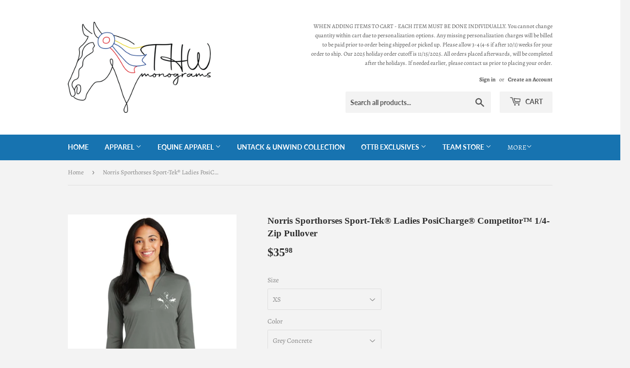

--- FILE ---
content_type: text/html; charset=utf-8
request_url: https://thwmonograms.com/products/norris-sporthorses-sport-tek%C2%AE-ladies-posicharge%C2%AE-competitor%E2%84%A2-1-4-zip-pullover
body_size: 34102
content:
<!doctype html>
<html class="no-touch no-js" lang="en">
<head>
  <script>(function(H){H.className=H.className.replace(/\bno-js\b/,'js')})(document.documentElement)</script>
  <!-- Basic page needs ================================================== -->
  <meta charset="utf-8">
  <meta http-equiv="X-UA-Compatible" content="IE=edge,chrome=1">

  

  <!-- Title and description ================================================== -->
  <title>
  Norris Sporthorses Sport-Tek® Ladies PosiCharge® Competitor™ 1/4-Zip P &ndash; THW Monograms, LLC
  </title>

  
    <meta name="description" content="**LEFT CHEST &amp;amp; BACK LOGO INCLUDED** This lightweight pullover locks in color and wicks moisture. It’s versatile enough for year-round wear. 3.8-ounce, 100% polyester interlock with PosiCharge technology Removable tag for comfort and relabeling Cadet collar Reverse coil zipper Princess seams Set-in sleeves Open cuff">
  

  <!-- Product meta ================================================== -->
  <!-- /snippets/social-meta-tags.liquid -->




<meta property="og:site_name" content="THW Monograms, LLC">
<meta property="og:url" content="https://thwmonograms.com/products/norris-sporthorses-sport-tek%c2%ae-ladies-posicharge%c2%ae-competitor%e2%84%a2-1-4-zip-pullover">
<meta property="og:title" content="Norris Sporthorses Sport-Tek® Ladies PosiCharge® Competitor™ 1/4-Zip P">
<meta property="og:type" content="product">
<meta property="og:description" content="**LEFT CHEST &amp;amp; BACK LOGO INCLUDED** This lightweight pullover locks in color and wicks moisture. It’s versatile enough for year-round wear. 3.8-ounce, 100% polyester interlock with PosiCharge technology Removable tag for comfort and relabeling Cadet collar Reverse coil zipper Princess seams Set-in sleeves Open cuff">

  <meta property="og:price:amount" content="35.98">
  <meta property="og:price:currency" content="USD">

<meta property="og:image" content="http://thwmonograms.com/cdn/shop/products/image_a8cae3bf-cfcf-4ec3-bab2-0d30975204fe_1200x1200.jpg?v=1624025549"><meta property="og:image" content="http://thwmonograms.com/cdn/shop/products/image_3af90181-5702-4784-af67-3c4ec07efdd2_1200x1200.jpg?v=1624025550">
<meta property="og:image:secure_url" content="https://thwmonograms.com/cdn/shop/products/image_a8cae3bf-cfcf-4ec3-bab2-0d30975204fe_1200x1200.jpg?v=1624025549"><meta property="og:image:secure_url" content="https://thwmonograms.com/cdn/shop/products/image_3af90181-5702-4784-af67-3c4ec07efdd2_1200x1200.jpg?v=1624025550">


<meta name="twitter:card" content="summary_large_image">
<meta name="twitter:title" content="Norris Sporthorses Sport-Tek® Ladies PosiCharge® Competitor™ 1/4-Zip P">
<meta name="twitter:description" content="**LEFT CHEST &amp;amp; BACK LOGO INCLUDED** This lightweight pullover locks in color and wicks moisture. It’s versatile enough for year-round wear. 3.8-ounce, 100% polyester interlock with PosiCharge technology Removable tag for comfort and relabeling Cadet collar Reverse coil zipper Princess seams Set-in sleeves Open cuff">


  <!-- Helpers ================================================== -->
  <link rel="canonical" href="https://thwmonograms.com/products/norris-sporthorses-sport-tek%c2%ae-ladies-posicharge%c2%ae-competitor%e2%84%a2-1-4-zip-pullover">
  <meta name="viewport" content="width=device-width,initial-scale=1">

  <!-- CSS ================================================== -->
  <link href="//thwmonograms.com/cdn/shop/t/2/assets/theme.scss.css?v=175679780928753358301761139935" rel="stylesheet" type="text/css" media="all" />

  <!-- Header hook for plugins ================================================== -->
  <script>window.performance && window.performance.mark && window.performance.mark('shopify.content_for_header.start');</script><meta id="shopify-digital-wallet" name="shopify-digital-wallet" content="/56473780422/digital_wallets/dialog">
<meta name="shopify-checkout-api-token" content="d59cd10504d9b0a24c2a046123b3629c">
<meta id="in-context-paypal-metadata" data-shop-id="56473780422" data-venmo-supported="false" data-environment="production" data-locale="en_US" data-paypal-v4="true" data-currency="USD">
<link rel="alternate" type="application/json+oembed" href="https://thwmonograms.com/products/norris-sporthorses-sport-tek%c2%ae-ladies-posicharge%c2%ae-competitor%e2%84%a2-1-4-zip-pullover.oembed">
<script async="async" src="/checkouts/internal/preloads.js?locale=en-US"></script>
<link rel="preconnect" href="https://shop.app" crossorigin="anonymous">
<script async="async" src="https://shop.app/checkouts/internal/preloads.js?locale=en-US&shop_id=56473780422" crossorigin="anonymous"></script>
<script id="apple-pay-shop-capabilities" type="application/json">{"shopId":56473780422,"countryCode":"US","currencyCode":"USD","merchantCapabilities":["supports3DS"],"merchantId":"gid:\/\/shopify\/Shop\/56473780422","merchantName":"THW Monograms, LLC","requiredBillingContactFields":["postalAddress","email","phone"],"requiredShippingContactFields":["postalAddress","email","phone"],"shippingType":"shipping","supportedNetworks":["visa","masterCard","amex","discover","elo","jcb"],"total":{"type":"pending","label":"THW Monograms, LLC","amount":"1.00"},"shopifyPaymentsEnabled":true,"supportsSubscriptions":true}</script>
<script id="shopify-features" type="application/json">{"accessToken":"d59cd10504d9b0a24c2a046123b3629c","betas":["rich-media-storefront-analytics"],"domain":"thwmonograms.com","predictiveSearch":true,"shopId":56473780422,"locale":"en"}</script>
<script>var Shopify = Shopify || {};
Shopify.shop = "thw-monograms-llc.myshopify.com";
Shopify.locale = "en";
Shopify.currency = {"active":"USD","rate":"1.0"};
Shopify.country = "US";
Shopify.theme = {"name":"Supply","id":122283000006,"schema_name":"Supply","schema_version":"9.4.1","theme_store_id":679,"role":"main"};
Shopify.theme.handle = "null";
Shopify.theme.style = {"id":null,"handle":null};
Shopify.cdnHost = "thwmonograms.com/cdn";
Shopify.routes = Shopify.routes || {};
Shopify.routes.root = "/";</script>
<script type="module">!function(o){(o.Shopify=o.Shopify||{}).modules=!0}(window);</script>
<script>!function(o){function n(){var o=[];function n(){o.push(Array.prototype.slice.apply(arguments))}return n.q=o,n}var t=o.Shopify=o.Shopify||{};t.loadFeatures=n(),t.autoloadFeatures=n()}(window);</script>
<script>
  window.ShopifyPay = window.ShopifyPay || {};
  window.ShopifyPay.apiHost = "shop.app\/pay";
  window.ShopifyPay.redirectState = null;
</script>
<script id="shop-js-analytics" type="application/json">{"pageType":"product"}</script>
<script defer="defer" async type="module" src="//thwmonograms.com/cdn/shopifycloud/shop-js/modules/v2/client.init-shop-cart-sync_IZsNAliE.en.esm.js"></script>
<script defer="defer" async type="module" src="//thwmonograms.com/cdn/shopifycloud/shop-js/modules/v2/chunk.common_0OUaOowp.esm.js"></script>
<script type="module">
  await import("//thwmonograms.com/cdn/shopifycloud/shop-js/modules/v2/client.init-shop-cart-sync_IZsNAliE.en.esm.js");
await import("//thwmonograms.com/cdn/shopifycloud/shop-js/modules/v2/chunk.common_0OUaOowp.esm.js");

  window.Shopify.SignInWithShop?.initShopCartSync?.({"fedCMEnabled":true,"windoidEnabled":true});

</script>
<script>
  window.Shopify = window.Shopify || {};
  if (!window.Shopify.featureAssets) window.Shopify.featureAssets = {};
  window.Shopify.featureAssets['shop-js'] = {"shop-cart-sync":["modules/v2/client.shop-cart-sync_DLOhI_0X.en.esm.js","modules/v2/chunk.common_0OUaOowp.esm.js"],"init-fed-cm":["modules/v2/client.init-fed-cm_C6YtU0w6.en.esm.js","modules/v2/chunk.common_0OUaOowp.esm.js"],"shop-button":["modules/v2/client.shop-button_BCMx7GTG.en.esm.js","modules/v2/chunk.common_0OUaOowp.esm.js"],"shop-cash-offers":["modules/v2/client.shop-cash-offers_BT26qb5j.en.esm.js","modules/v2/chunk.common_0OUaOowp.esm.js","modules/v2/chunk.modal_CGo_dVj3.esm.js"],"init-windoid":["modules/v2/client.init-windoid_B9PkRMql.en.esm.js","modules/v2/chunk.common_0OUaOowp.esm.js"],"init-shop-email-lookup-coordinator":["modules/v2/client.init-shop-email-lookup-coordinator_DZkqjsbU.en.esm.js","modules/v2/chunk.common_0OUaOowp.esm.js"],"shop-toast-manager":["modules/v2/client.shop-toast-manager_Di2EnuM7.en.esm.js","modules/v2/chunk.common_0OUaOowp.esm.js"],"shop-login-button":["modules/v2/client.shop-login-button_BtqW_SIO.en.esm.js","modules/v2/chunk.common_0OUaOowp.esm.js","modules/v2/chunk.modal_CGo_dVj3.esm.js"],"avatar":["modules/v2/client.avatar_BTnouDA3.en.esm.js"],"pay-button":["modules/v2/client.pay-button_CWa-C9R1.en.esm.js","modules/v2/chunk.common_0OUaOowp.esm.js"],"init-shop-cart-sync":["modules/v2/client.init-shop-cart-sync_IZsNAliE.en.esm.js","modules/v2/chunk.common_0OUaOowp.esm.js"],"init-customer-accounts":["modules/v2/client.init-customer-accounts_DenGwJTU.en.esm.js","modules/v2/client.shop-login-button_BtqW_SIO.en.esm.js","modules/v2/chunk.common_0OUaOowp.esm.js","modules/v2/chunk.modal_CGo_dVj3.esm.js"],"init-shop-for-new-customer-accounts":["modules/v2/client.init-shop-for-new-customer-accounts_JdHXxpS9.en.esm.js","modules/v2/client.shop-login-button_BtqW_SIO.en.esm.js","modules/v2/chunk.common_0OUaOowp.esm.js","modules/v2/chunk.modal_CGo_dVj3.esm.js"],"init-customer-accounts-sign-up":["modules/v2/client.init-customer-accounts-sign-up_D6__K_p8.en.esm.js","modules/v2/client.shop-login-button_BtqW_SIO.en.esm.js","modules/v2/chunk.common_0OUaOowp.esm.js","modules/v2/chunk.modal_CGo_dVj3.esm.js"],"checkout-modal":["modules/v2/client.checkout-modal_C_ZQDY6s.en.esm.js","modules/v2/chunk.common_0OUaOowp.esm.js","modules/v2/chunk.modal_CGo_dVj3.esm.js"],"shop-follow-button":["modules/v2/client.shop-follow-button_XetIsj8l.en.esm.js","modules/v2/chunk.common_0OUaOowp.esm.js","modules/v2/chunk.modal_CGo_dVj3.esm.js"],"lead-capture":["modules/v2/client.lead-capture_DvA72MRN.en.esm.js","modules/v2/chunk.common_0OUaOowp.esm.js","modules/v2/chunk.modal_CGo_dVj3.esm.js"],"shop-login":["modules/v2/client.shop-login_ClXNxyh6.en.esm.js","modules/v2/chunk.common_0OUaOowp.esm.js","modules/v2/chunk.modal_CGo_dVj3.esm.js"],"payment-terms":["modules/v2/client.payment-terms_CNlwjfZz.en.esm.js","modules/v2/chunk.common_0OUaOowp.esm.js","modules/v2/chunk.modal_CGo_dVj3.esm.js"]};
</script>
<script>(function() {
  var isLoaded = false;
  function asyncLoad() {
    if (isLoaded) return;
    isLoaded = true;
    var urls = ["https:\/\/cdn.productcustomizer.com\/storefront\/production-product-customizer-v2.js?shop=thw-monograms-llc.myshopify.com","https:\/\/d1owz8ug8bf83z.cloudfront.net\/laundry-symbols\/\/js\/pdfgenerator.js?shop=thw-monograms-llc.myshopify.com"];
    for (var i = 0; i < urls.length; i++) {
      var s = document.createElement('script');
      s.type = 'text/javascript';
      s.async = true;
      s.src = urls[i];
      var x = document.getElementsByTagName('script')[0];
      x.parentNode.insertBefore(s, x);
    }
  };
  if(window.attachEvent) {
    window.attachEvent('onload', asyncLoad);
  } else {
    window.addEventListener('load', asyncLoad, false);
  }
})();</script>
<script id="__st">var __st={"a":56473780422,"offset":-18000,"reqid":"dac0942b-8487-4809-9c6c-c248416ca3d5-1768554831","pageurl":"thwmonograms.com\/products\/norris-sporthorses-sport-tek%C2%AE-ladies-posicharge%C2%AE-competitor%E2%84%A2-1-4-zip-pullover","u":"f060f6903597","p":"product","rtyp":"product","rid":6741019164870};</script>
<script>window.ShopifyPaypalV4VisibilityTracking = true;</script>
<script id="captcha-bootstrap">!function(){'use strict';const t='contact',e='account',n='new_comment',o=[[t,t],['blogs',n],['comments',n],[t,'customer']],c=[[e,'customer_login'],[e,'guest_login'],[e,'recover_customer_password'],[e,'create_customer']],r=t=>t.map((([t,e])=>`form[action*='/${t}']:not([data-nocaptcha='true']) input[name='form_type'][value='${e}']`)).join(','),a=t=>()=>t?[...document.querySelectorAll(t)].map((t=>t.form)):[];function s(){const t=[...o],e=r(t);return a(e)}const i='password',u='form_key',d=['recaptcha-v3-token','g-recaptcha-response','h-captcha-response',i],f=()=>{try{return window.sessionStorage}catch{return}},m='__shopify_v',_=t=>t.elements[u];function p(t,e,n=!1){try{const o=window.sessionStorage,c=JSON.parse(o.getItem(e)),{data:r}=function(t){const{data:e,action:n}=t;return t[m]||n?{data:e,action:n}:{data:t,action:n}}(c);for(const[e,n]of Object.entries(r))t.elements[e]&&(t.elements[e].value=n);n&&o.removeItem(e)}catch(o){console.error('form repopulation failed',{error:o})}}const l='form_type',E='cptcha';function T(t){t.dataset[E]=!0}const w=window,h=w.document,L='Shopify',v='ce_forms',y='captcha';let A=!1;((t,e)=>{const n=(g='f06e6c50-85a8-45c8-87d0-21a2b65856fe',I='https://cdn.shopify.com/shopifycloud/storefront-forms-hcaptcha/ce_storefront_forms_captcha_hcaptcha.v1.5.2.iife.js',D={infoText:'Protected by hCaptcha',privacyText:'Privacy',termsText:'Terms'},(t,e,n)=>{const o=w[L][v],c=o.bindForm;if(c)return c(t,g,e,D).then(n);var r;o.q.push([[t,g,e,D],n]),r=I,A||(h.body.append(Object.assign(h.createElement('script'),{id:'captcha-provider',async:!0,src:r})),A=!0)});var g,I,D;w[L]=w[L]||{},w[L][v]=w[L][v]||{},w[L][v].q=[],w[L][y]=w[L][y]||{},w[L][y].protect=function(t,e){n(t,void 0,e),T(t)},Object.freeze(w[L][y]),function(t,e,n,w,h,L){const[v,y,A,g]=function(t,e,n){const i=e?o:[],u=t?c:[],d=[...i,...u],f=r(d),m=r(i),_=r(d.filter((([t,e])=>n.includes(e))));return[a(f),a(m),a(_),s()]}(w,h,L),I=t=>{const e=t.target;return e instanceof HTMLFormElement?e:e&&e.form},D=t=>v().includes(t);t.addEventListener('submit',(t=>{const e=I(t);if(!e)return;const n=D(e)&&!e.dataset.hcaptchaBound&&!e.dataset.recaptchaBound,o=_(e),c=g().includes(e)&&(!o||!o.value);(n||c)&&t.preventDefault(),c&&!n&&(function(t){try{if(!f())return;!function(t){const e=f();if(!e)return;const n=_(t);if(!n)return;const o=n.value;o&&e.removeItem(o)}(t);const e=Array.from(Array(32),(()=>Math.random().toString(36)[2])).join('');!function(t,e){_(t)||t.append(Object.assign(document.createElement('input'),{type:'hidden',name:u})),t.elements[u].value=e}(t,e),function(t,e){const n=f();if(!n)return;const o=[...t.querySelectorAll(`input[type='${i}']`)].map((({name:t})=>t)),c=[...d,...o],r={};for(const[a,s]of new FormData(t).entries())c.includes(a)||(r[a]=s);n.setItem(e,JSON.stringify({[m]:1,action:t.action,data:r}))}(t,e)}catch(e){console.error('failed to persist form',e)}}(e),e.submit())}));const S=(t,e)=>{t&&!t.dataset[E]&&(n(t,e.some((e=>e===t))),T(t))};for(const o of['focusin','change'])t.addEventListener(o,(t=>{const e=I(t);D(e)&&S(e,y())}));const B=e.get('form_key'),M=e.get(l),P=B&&M;t.addEventListener('DOMContentLoaded',(()=>{const t=y();if(P)for(const e of t)e.elements[l].value===M&&p(e,B);[...new Set([...A(),...v().filter((t=>'true'===t.dataset.shopifyCaptcha))])].forEach((e=>S(e,t)))}))}(h,new URLSearchParams(w.location.search),n,t,e,['guest_login'])})(!0,!0)}();</script>
<script integrity="sha256-4kQ18oKyAcykRKYeNunJcIwy7WH5gtpwJnB7kiuLZ1E=" data-source-attribution="shopify.loadfeatures" defer="defer" src="//thwmonograms.com/cdn/shopifycloud/storefront/assets/storefront/load_feature-a0a9edcb.js" crossorigin="anonymous"></script>
<script crossorigin="anonymous" defer="defer" src="//thwmonograms.com/cdn/shopifycloud/storefront/assets/shopify_pay/storefront-65b4c6d7.js?v=20250812"></script>
<script data-source-attribution="shopify.dynamic_checkout.dynamic.init">var Shopify=Shopify||{};Shopify.PaymentButton=Shopify.PaymentButton||{isStorefrontPortableWallets:!0,init:function(){window.Shopify.PaymentButton.init=function(){};var t=document.createElement("script");t.src="https://thwmonograms.com/cdn/shopifycloud/portable-wallets/latest/portable-wallets.en.js",t.type="module",document.head.appendChild(t)}};
</script>
<script data-source-attribution="shopify.dynamic_checkout.buyer_consent">
  function portableWalletsHideBuyerConsent(e){var t=document.getElementById("shopify-buyer-consent"),n=document.getElementById("shopify-subscription-policy-button");t&&n&&(t.classList.add("hidden"),t.setAttribute("aria-hidden","true"),n.removeEventListener("click",e))}function portableWalletsShowBuyerConsent(e){var t=document.getElementById("shopify-buyer-consent"),n=document.getElementById("shopify-subscription-policy-button");t&&n&&(t.classList.remove("hidden"),t.removeAttribute("aria-hidden"),n.addEventListener("click",e))}window.Shopify?.PaymentButton&&(window.Shopify.PaymentButton.hideBuyerConsent=portableWalletsHideBuyerConsent,window.Shopify.PaymentButton.showBuyerConsent=portableWalletsShowBuyerConsent);
</script>
<script>
  function portableWalletsCleanup(e){e&&e.src&&console.error("Failed to load portable wallets script "+e.src);var t=document.querySelectorAll("shopify-accelerated-checkout .shopify-payment-button__skeleton, shopify-accelerated-checkout-cart .wallet-cart-button__skeleton"),e=document.getElementById("shopify-buyer-consent");for(let e=0;e<t.length;e++)t[e].remove();e&&e.remove()}function portableWalletsNotLoadedAsModule(e){e instanceof ErrorEvent&&"string"==typeof e.message&&e.message.includes("import.meta")&&"string"==typeof e.filename&&e.filename.includes("portable-wallets")&&(window.removeEventListener("error",portableWalletsNotLoadedAsModule),window.Shopify.PaymentButton.failedToLoad=e,"loading"===document.readyState?document.addEventListener("DOMContentLoaded",window.Shopify.PaymentButton.init):window.Shopify.PaymentButton.init())}window.addEventListener("error",portableWalletsNotLoadedAsModule);
</script>

<script type="module" src="https://thwmonograms.com/cdn/shopifycloud/portable-wallets/latest/portable-wallets.en.js" onError="portableWalletsCleanup(this)" crossorigin="anonymous"></script>
<script nomodule>
  document.addEventListener("DOMContentLoaded", portableWalletsCleanup);
</script>

<link id="shopify-accelerated-checkout-styles" rel="stylesheet" media="screen" href="https://thwmonograms.com/cdn/shopifycloud/portable-wallets/latest/accelerated-checkout-backwards-compat.css" crossorigin="anonymous">
<style id="shopify-accelerated-checkout-cart">
        #shopify-buyer-consent {
  margin-top: 1em;
  display: inline-block;
  width: 100%;
}

#shopify-buyer-consent.hidden {
  display: none;
}

#shopify-subscription-policy-button {
  background: none;
  border: none;
  padding: 0;
  text-decoration: underline;
  font-size: inherit;
  cursor: pointer;
}

#shopify-subscription-policy-button::before {
  box-shadow: none;
}

      </style>

<script>window.performance && window.performance.mark && window.performance.mark('shopify.content_for_header.end');</script>

  
  

  <script src="//thwmonograms.com/cdn/shop/t/2/assets/jquery-2.2.3.min.js?v=58211863146907186831619669709" type="text/javascript"></script>

  <script src="//thwmonograms.com/cdn/shop/t/2/assets/lazysizes.min.js?v=8147953233334221341619669709" async="async"></script>
  <script src="//thwmonograms.com/cdn/shop/t/2/assets/vendor.js?v=106177282645720727331619669711" defer="defer"></script>
  <script src="//thwmonograms.com/cdn/shop/t/2/assets/theme.js?v=84827642703404717211619804698" defer="defer"></script>


  <script src="https://shopoe.net/app.js"></script>
  <link href="//thwmonograms.com/cdn/shop/t/2/assets/shopstorm-apps.scss.css?v=159317745935599190961623457861" rel="stylesheet" type="text/css" media="all" />
  <script async src="https://cdn.productcustomizer.com/storefront/production-product-customizer-v2.js?shop=thw-monograms-llc.myshopify.com" type="text/javascript"></script>
<!-- BEGIN app block: shopify://apps/pc-product-options/blocks/pc-embed-customizer/6857ca6c-35eb-4b6f-9d58-a039f31d9406 --><!-- 
 RULES:
  ALL SCRIPTS MUST HAVE THE pc-loader-script CLASS to ensure they are not re-loaded by the js-loader.js
-->

<script>
  // Define analytics ID active variable from shop metafield
  window.pc_analytics_id_active = "" == "true";
</script>

<script class="pc-loader-script" src="https://cdn.shopify.com/extensions/019bc20f-cfe8-7f23-8946-5b966d177ee1/prod-customizer-staging-46/assets/js-loader.js"></script>
<script class="pc-loader-script" defer>
  document.addEventListener('DOMContentLoaded', () => {
    if (!window.PC_APP_BLOCKS_ACTIVE) {
      _pc_loadPCBlockCode("pc-app-embed-codeholder")
    }
  });
</script>

<template id="pc-app-embed-codeholder" style="display: none;">
<div style="display: none;">


  &lt;!-- BEGIN app snippet: product-customizer --&gt;&lt;!-- END app snippet --&gt;
  

  

  

  

  <!-- BEGIN app snippet: product-customizer --><!-- END app snippet -->
  

  

  <!-- BEGIN app snippet: product-customizer-asw -->
<link rel="preload" href="https://cdnjs.cloudflare.com/ajax/libs/animate.css/4.0.0/animate.min.css" as="style" onload="this.onload=null;this.rel='stylesheet'">
<style>
  #asw-core-loading{
    position: fixed;
    top: 50%;
    left: 0;
    z-index: 99999;
    box-shadow: 0px 0px 20px #006e52;
    background-color: #006e52;
    border-radius: 0px 5px 5px 0px;
    text-align: center;
    padding: 10px;
    color: white;
  }
  .asw-core-hidden{
    display: none !important;
  }
</style>
<div id="asw-core-loading" class="animate__animated animate__pulse animate__infinite asw-core-hidden">
  <svg version="1.0" xmlns="http://www.w3.org/2000/svg" width="45.000000pt" height="45.000000pt" viewBox="0 0 65.000000 75.000000" preserveAspectRatio="xMidYMid meet">
    <g transform="translate(0.000000,75.000000) scale(0.100000,-0.100000)" fill="#ffffff" stroke="none">
       <path d="M408 645 c-8 -19 -8 -31 0 -51 10 -21 18 -25 44 -22 17 2 33 9 36 16
          3 9 -5 12 -24 10 -21 -2 -29 2 -32 16 -6 28 12 40 39 25 13 -6 27 -17 31 -23
          5 -7 8 -6 8 4 -1 51 -81 71 -102 25z"></path>
       <path d="M320 645 c-30 -7 -71 -16 -90 -20 -19 -4 -56 -14 -82 -22 -45 -14
          -48 -17 -48 -48 0 -55 19 -58 166 -28 71 14 130 27 132 28 2 2 -4 15 -13 29
          -11 16 -15 35 -11 51 4 14 5 25 4 24 -2 0 -28 -6 -58 -14z"></path>
       <path d="M508 544 c-4 -23 -13 -46 -20 -51 -7 -6 -47 -15 -88 -22 -84 -14
          -100 -23 -83 -49 9 -16 18 -100 14 -140 0 -8 -10 -12 -23 -10 -21 3 -23 10
          -26 62 -2 32 0 66 4 75 4 9 8 24 9 34 3 26 19 34 87 41 81 10 108 21 108 46 0
          16 -5 20 -17 16 -10 -2 -91 -20 -181 -38 l-162 -32 2 -155 c2 -108 7 -156 15
          -158 8 -3 13 11 15 38 3 49 27 71 52 50 12 -10 16 -32 16 -88 0 -66 2 -74 18
          -71 13 2 18 17 22 68 5 61 6 65 30 65 22 0 26 -5 30 -39 5 -39 26 -60 34 -34
          3 7 7 34 11 60 4 34 12 51 26 59 29 15 59 -14 59 -58 0 -28 3 -33 25 -33 34 0
          36 15 33 225 -2 117 -6 166 -10 139z"></path>
    </g>
 </svg>
 <div id="asw-core-loading-text">
 </div>
</div>






  
    

    

    

    <script>
        window.aswm_on_product_page = true;
        window.product_id = `
      6741019164870
    `;
        window.this_product_variants = `40070105333958, 40070105661638, 40070106022086, 40070106349766, 40070106710214, 40070107037894, 40070107398342, 40070107726022`.split(',').map(function(vid){
          return Number(vid);
        });
    </script>
  
  

  
  <script>
    function run_pc_js_init(){
      window.shopstorm = window.shopstorm || {};
      window.shopstorm.shop = window.shopstorm.shop || {};
      window.shopstorm.shop.moneyFormat = window.shopstorm.shop.moneyFormat || '${{amount}}';
      window.shopstorm.apps = window.shopstorm.apps || {};
      window.shopstorm.apps.productCustomizer = window.shopstorm.apps.productCustomizer || {};
      if (typeof(shopstorm.apps.productCustomizer.$) === 'undefined' && typeof($) !== 'undefined') { shopstorm.apps.productCustomizer.$ = $; }
      window.shopstorm.apps.productCustomizer.pricingVariantId = window.shopstorm.apps.productCustomizer.pricingVariantId || '39740538781894';
      window.shopstorm.apps.productCustomizer.options = window.shopstorm.apps.productCustomizer.options || [];
      window.shopstorm.ConditionalLogic = window.shopstorm.ConditionalLogic || {};
      shopstorm.apps.productCustomizer.options.push({ id: "6741019164870", handle: "norris-sporthorses-sport-tek®-ladies-posicharge®-competitor™-1-4-zip-pullover",  title: "Norris Sporthorses Sport-Tek® Ladies PosiCharge® Competitor™ 1/4-Zip Pullover", data: {}, discount: 0 });
      shopstorm.ConditionalLogic.rules = (shopstorm.ConditionalLogic.rules || []).concat([{"logic_match":"any","position":1000,"conditions":[],"actions":[]},{"logic_match":"any","position":1000,"conditions":[],"actions":[]},{"logic_match":"any","position":1000,"conditions":[],"actions":[]},{"logic_match":"any","position":1000,"conditions":[],"actions":[]},{"logic_match":"any","position":1000,"conditions":[{"product_option_id":10688341,"operator":"is","value":"Embroidery"}],"actions":[{"action_type":"show","product_option_id":10688350},{"action_type":"show","product_option_id":10688343},{"action_type":"show","product_option_id":10688342}]},{"logic_match":"any","position":1000,"conditions":[{"product_option_id":10688341,"operator":"is","value":"Heat Transfers"}],"actions":[{"action_type":"show","product_option_id":10688351},{"action_type":"show","product_option_id":10688344},{"action_type":"show","product_option_id":10688345}]},{"logic_match":"any","position":1000,"conditions":[{"product_option_id":10688344,"operator":"is","value":"Large Front Logo (Hoodies \u0026 Pullovers with NO Zipper Only)"},{"product_option_id":10688344,"operator":"is","value":"Left Chest \u0026 Large Back Logo"},{"product_option_id":10688344,"operator":"is","value":"Large Back Logo"},{"product_option_id":10688344,"operator":"is","value":"Left Chest Logo"},{"product_option_id":10688342,"operator":"is","value":"Large Front Logo (Hoodies \u0026 Pullovers with NO Zipper Only)"},{"product_option_id":10688342,"operator":"is","value":"Left Chest \u0026 Large Back Logo"},{"product_option_id":10688342,"operator":"is","value":"Large Back Logo"},{"product_option_id":10688342,"operator":"is","value":"Left Chest Logo"}],"actions":[{"action_type":"show","product_option_id":10688349},{"action_type":"show","product_option_id":10688348}]},{"logic_match":"any","position":1000,"conditions":[{"product_option_id":10688343,"operator":"is","value":"Name on Collar (Only Items w/ Stand Up Collar)"},{"product_option_id":10688343,"operator":"is","value":"Right Arm Name (Across Bicep)"},{"product_option_id":10688343,"operator":"is","value":"Left Arm Name (Across Bicep)"},{"product_option_id":10688343,"operator":"is","value":"Right Chest Name"},{"product_option_id":10688343,"operator":"is","value":"Left Chest Name (Under Logo)"},{"product_option_id":10688343,"operator":"is","value":"Left Chest Name (No Logo)"},{"product_option_id":10688344,"operator":"is","value":"Left Chest Name/Monogram"},{"product_option_id":10688342,"operator":"is","value":"Left Chest Name/Monogram"},{"product_option_id":10688343,"operator":"is","value":"Left Chest Name (No Logo)"},{"product_option_id":10688345,"operator":"is","value":"Left Chest Name (Under Logo)"},{"product_option_id":10688345,"operator":"is","value":"Right Chest Name"},{"product_option_id":10688345,"operator":"is","value":"Left Arm Name (Down Arm - Wrist to Shoulder)"},{"product_option_id":10688345,"operator":"is","value":"Right Arm Name (Down Arm - Shoulder to Wrist)"},{"product_option_id":10688345,"operator":"is","value":"Text on Both Sleeves"},{"product_option_id":10688345,"operator":"is","value":"Name on Collar (Only Items w/ Stand Up Collar)"},{"product_option_id":10688345,"operator":"is","value":"Collar - Bit Monogram"},{"product_option_id":10688345,"operator":"is","value":"Left Sleeve \u0026 Collar"},{"product_option_id":10688345,"operator":"is","value":"Right Sleeve \u0026 Collar"},{"product_option_id":10688345,"operator":"is","value":"Both Sleeves \u0026 Collar"}],"actions":[{"action_type":"show","product_option_id":10688347},{"action_type":"show","product_option_id":10688346}]}]);
      shopstorm.jsSection = 'product-customizer:product-init';
      shopstorm.apps.productCustomizer.swatchTriggered = true;
      shopstorm.ConditionalLogic.$ = window.pc$;
    }
    var aswm_pp_config_data = Object.freeze(new Array(
      String(`&lt;!-- BEGIN app snippet: product-customizer --&gt;&lt;!-- END app snippet --&gt;  `).replace(/\'/g,"\\'"),
      String(`    &lt;div class=&quot;product-customizer-options aswm-mode&quot; data-product-id=&quot;4538964967560&quot; data-product-price=&quot;7800&quot; data-version=&quot;2.0.0&quot;&gt;      &lt;div class=&quot;product-customizer-loading&quot;&gt;        Loading Your Options        &lt;svg xmlns=&quot;http://www.w3.org/2000/svg&quot; xmlns:xlink=&quot;http://www.w3.org/1999/xlink&quot; style=&quot;margin: auto; background: rgb(255, 255, 255); display: block; shape-rendering: auto;&quot; width=&quot;30px&quot; height=&quot;30px&quot; viewBox=&quot;0 0 100 100&quot; preserveAspectRatio=&quot;xMidYMid&quot;&gt;          &lt;circle cx=&quot;50&quot; cy=&quot;50&quot; r=&quot;32&quot; stroke-width=&quot;8&quot; stroke=&quot;#f5323f&quot; stroke-dasharray=&quot;50.26548245743669 50.26548245743669&quot; fill=&quot;none&quot; stroke-linecap=&quot;round&quot;&gt;            &lt;animateTransform attributeName=&quot;transform&quot; type=&quot;rotate&quot; repeatCount=&quot;indefinite&quot; dur=&quot;1s&quot; keyTimes=&quot;0;1&quot; values=&quot;0 50 50;360 50 50&quot;&gt;&lt;/animateTransform&gt;          &lt;/circle&gt;        &lt;/svg&gt;      &lt;/div&gt;&lt;br&gt;&lt;br&gt;      &lt;div class=&quot;product-customizer-content&quot;&gt;      &lt;div class=&quot;product-customizer-option option-type-select &quot; data-option-id=&quot;447585&quot; data-product-option-id=&quot;9231794&quot; data-option-name=&quot;dropdown&quot;&gt;        &lt;label for=&quot;4538964967560_option_1&quot;&gt;Dropdown&lt;/label&gt;&lt;div&gt;&lt;span class=&quot;product-customizer-select-wrap&quot;&gt;          &lt;select id=&quot;4538964967560_option_1&quot; name=&quot;properties[Dropdown]&quot;&gt;            &lt;option value=&quot;&quot;&gt;Select an option&lt;/option&gt;            &lt;option value=&quot;First Choice&quot; data-index=&quot;0&quot;&gt;First Choice&lt;/option&gt;            &lt;option value=&quot;Second Choice&quot; data-index=&quot;1&quot;&gt;Second Choice&lt;/option&gt;            &lt;option value=&quot;Third Choice&quot; data-index=&quot;2&quot;&gt;Third Choice&lt;/option&gt;&lt;/select&gt;&lt;/span&gt;&lt;/div&gt;&lt;/div&gt;      &lt;div class=&quot;product-customizer-option option-type-text &quot; data-option-id=&quot;447586&quot; data-product-option-id=&quot;9231795&quot; data-option-name=&quot;single-line-text&quot;&gt;        &lt;label for=&quot;4538964967560_option_2&quot;&gt;Single Line Text&lt;/label&gt;        &lt;div&gt;&lt;input type=&quot;text&quot; id=&quot;4538964967560_option_2&quot; name=&quot;properties[Single Line Text]&quot; maxlength=&quot;&quot; placeholder=&quot;Enter something...&quot;&gt;&lt;/div&gt;&lt;/div&gt;        &lt;div class=&quot;product-customizer-option option-type-multiline &quot; data-option-id=&quot;447588&quot; data-product-option-id=&quot;9231866&quot; data-option-name=&quot;paragraph-text&quot;&gt;          &lt;label for=&quot;4538964967560_option_3&quot;&gt;Paragraph Text&lt;/label&gt;&lt;div&gt;            &lt;textarea id=&quot;4538964967560_option_3&quot; name=&quot;properties[Paragraph Text]&quot; maxlength=&quot;&quot; placeholder=&quot;&quot;&gt;&lt;/textarea&gt;&lt;/div&gt;&lt;/div&gt;        &lt;div class=&quot;product-customizer-option option-type-checkbox &quot; data-option-id=&quot;447590&quot; data-product-option-id=&quot;9231868&quot; data-option-name=&quot;single-checkbox&quot;&gt;          &lt;input type=&quot;checkbox&quot; id=&quot;4538964967560_option_4&quot; value=&quot;true&quot; name=&quot;properties[Single Checkbox]&quot;&gt;          &lt;div&gt;&lt;label for=&quot;4538964967560_option_4&quot;&gt;Single Checkbox&lt;/label&gt;&lt;/div&gt;&lt;/div&gt;      &lt;div class=&quot;product-customizer-option option-type-checkbox_group &quot; data-option-id=&quot;447591&quot; data-product-option-id=&quot;9231869&quot; data-option-name=&quot;checkbox-group&quot;&gt;        &lt;label for=&quot;4538964967560_option_5&quot;&gt;Checkbox Group&lt;/label&gt;&lt;div&gt;          &lt;ul&gt;&lt;li&gt;&lt;input type=&quot;checkbox&quot; id=&quot;4538964967560_option_5_0&quot; value=&quot;First Choice&quot;&gt;&lt;label for=&quot;4538964967560_option_5_0&quot;&gt;First Choice&lt;/label&gt;&lt;/li&gt;            &lt;li&gt;&lt;input type=&quot;checkbox&quot; id=&quot;4538964967560_option_5_1&quot; value=&quot;Second Choice&quot;&gt;&lt;label for=&quot;4538964967560_option_5_1&quot;&gt;Second Choice&lt;/label&gt;&lt;/li&gt;&lt;li&gt;&lt;input type=&quot;checkbox&quot; id=&quot;4538964967560_option_5_2&quot; value=&quot;Third Choice&quot;&gt;      &lt;label for=&quot;4538964967560_option_5_2&quot;&gt;Third Choice&lt;/label&gt;&lt;/li&gt;&lt;/ul&gt;&lt;input type=&quot;hidden&quot; id=&quot;4538964967560_option_5&quot; name=&quot;properties[Checkbox Group]&quot; value=&quot;&quot;&gt;&lt;/div&gt;&lt;/div&gt;      &lt;div class=&quot;product-customizer-option option-type-radio &quot; data-option-id=&quot;447592&quot; data-product-option-id=&quot;9231870&quot; data-option-name=&quot;radio-buttons&quot;&gt;        &lt;label for=&quot;4538964967560_option_6&quot;&gt;Radio Buttons&lt;/label&gt; &lt;div&gt;&lt;ul id=&quot;4538964967560_option_6&quot;&gt;&lt;li&gt;&lt;input type=&quot;radio&quot; id=&quot;4538964967560_option_6_0&quot; name=&quot;properties[Radio Buttons]&quot; value=&quot;First Choice&quot;&gt;&lt;label for=&quot;4538964967560_option_6_0&quot;&gt;First Choice&lt;/label&gt;              &lt;/li&gt;&lt;li&gt;                &lt;input type=&quot;radio&quot; id=&quot;4538964967560_option_6_1&quot; name=&quot;properties[Radio Buttons]&quot; value=&quot;Second Choice&quot;&gt;&lt;label for=&quot;4538964967560_option_6_1&quot;&gt;Second Choice&lt;/label&gt;&lt;/li&gt;        &lt;li&gt;&lt;input type=&quot;radio&quot; id=&quot;4538964967560_option_6_2&quot; name=&quot;properties[Radio Buttons]&quot; value=&quot;Third Choice&quot;&gt;          &lt;label for=&quot;4538964967560_option_6_2&quot;&gt;Third Choice&lt;/label&gt;&lt;/li&gt;&lt;/ul&gt;&lt;/div&gt;&lt;/div&gt;          &lt;div class=&quot;product-customizer-option option-type-date &quot; data-option-id=&quot;447593&quot; data-product-option-id=&quot;9231871&quot; data-option-name=&quot;date-picker&quot;&gt;            &lt;label for=&quot;4538964967560_option_7&quot;&gt;Date Picker&lt;/label&gt;&lt;div&gt;&lt;input type=&quot;text&quot; autocomplete=&quot;off&quot; id=&quot;4538964967560_option_7&quot; class=&quot;pc_date&quot; name=&quot;properties[Date Picker]&quot;&gt;&lt;/div&gt;      &lt;/div&gt;&lt;div class=&quot;product-customizer-option option-type-swatch &quot; data-option-id=&quot;447594&quot; data-product-option-id=&quot;9231872&quot; data-option-name=&quot;swatch-picker&quot;&gt;&lt;label for=&quot;4538964967560_option_8&quot;&gt;Swatch Picker&lt;/label&gt;              &lt;div&gt;&lt;span class=&quot;product-customizer-select-wrap&quot;&gt;&lt;select id=&quot;4538964967560_option_8&quot; name=&quot;properties[Swatch Picker]&quot; style=&quot;display:none;&quot;&gt;                &lt;option value=&quot;&quot;&gt;&lt;/option&gt;                &lt;option value=&quot;First Choice&quot; data-index=&quot;0&quot;&gt;First Choice&lt;/option&gt;                &lt;option value=&quot;Second Choice&quot; data-index=&quot;1&quot;&gt;Second Choice&lt;/option&gt;                &lt;option value=&quot;Third Choice&quot; data-index=&quot;2&quot;&gt;Third Choice&lt;/option&gt;&lt;/select&gt;&lt;!--   Custom Swatch Dropdown  --&gt;                &lt;div class=&quot;product-customizer-swatch-wrapper&quot;&gt;&lt;div class=&quot;product-customizer-swatch-container&quot;&gt;&lt;div class=&quot;product-customizer-swatch__trigger&quot;&gt;                  &lt;span class=&quot;product-customizer-selected-swatch&quot;&gt;&lt;span&gt;Select a color...&lt;/span&gt;&lt;/span&gt;                  &lt;div class=&quot;product-customizer-arrow&quot;&gt;&lt;/div&gt;&lt;/div&gt;&lt;div class=&quot;product-customizer-swatches&quot;&gt;                    &lt;span class=&quot;product-customizer-swatch&quot; data-id=&quot;4538964967560_option_8&quot; data-value=&quot;First Choice&quot; data-index=&quot;0&quot;&gt;                      &lt;span style=&quot;background: #000; padding: 0 12px; margin-right: 7px; border-radius:5px;&quot;&gt;&lt;/span&gt;                      &lt;span style=&quot;width: 150px&quot;&gt;&lt;span class=&quot;option-value&quot;&gt;First Choice&lt;/span&gt;&lt;/span&gt;&lt;/span&gt;                      &lt;span class=&quot;product-customizer-swatch&quot; data-id=&quot;4538964967560_option_8&quot; data-value=&quot;Second Choice&quot; data-index=&quot;1&quot;&gt;                        &lt;span style=&quot;background: #FF0000; padding: 0 12px; margin-right: 7px; border-radius:5px;&quot;&gt;&lt;/span&gt;&lt;span style=&quot;width: 150px&quot;&gt;                          &lt;span class=&quot;option-value&quot;&gt;Second Choice&lt;/span&gt;&lt;/span&gt;&lt;/span&gt;&lt;span class=&quot;product-customizer-swatch&quot; data-id=&quot;4538964967560_option_8&quot; data-value=&quot;Third Choice&quot; data-index=&quot;2&quot;&gt;&lt;span style=&quot;background: #0000FF; padding: 0 12px; margin-right: 7px; border-radius:5px;&quot;&gt;&lt;/span&gt;                            &lt;span style=&quot;width: 150px&quot;&gt;&lt;span class=&quot;option-value&quot;&gt;Third Choice&lt;/span&gt;&lt;/span&gt;&lt;/span&gt;&lt;/div&gt;&lt;/div&gt;&lt;/div&gt;&lt;/span&gt;&lt;/div&gt;&lt;/div&gt;                            &lt;div class=&quot;product-customizer-option option-type-file &quot; data-option-id=&quot;447605&quot; data-product-option-id=&quot;9232125&quot; data-option-name=&quot;file-upload&quot;&gt;                              &lt;label for=&quot;4538964967560_option_9&quot;&gt;File Upload&lt;/label&gt;&lt;div&gt;&lt;input type=&quot;file&quot; id=&quot;4538964967560_option_9&quot; name=&quot;properties[File Upload]&quot;&gt;&lt;/div&gt;&lt;/div&gt;&lt;/div&gt;&lt;/div&gt;  `)
    ));
    var aswm_pc_options = aswm_pp_config_data[0];
    var aswm_pc_data = aswm_pp_config_data[1];
  </script>

<script>
  var __aswcx_data = localStorage.getItem("_aswm_s_config");
  const __asw_theme_customize_mode = true;
  const __asw_ignore_redirect = 'true' || 'false';
  const __asw_system_liquid_revision = 202226100;
  var __asw_revision = 202305;
  
  window.shopstorm = window.shopstorm || {}; // Extending the SS object
  window.shopstorm.shop = window.shopstorm.shop || {};
  window.shopstorm.shop.moneyFormat = window.shopstorm.shop.moneyFormat || '${{amount}}';
  window.shopstorm.cart = {};
  
  window.shopstorm.cart.true_cart_count = String(`0`).trim();

  function aswRunWizard(token){
    localStorage.setItem("_aswm_shop_token",token);
    if(__asw_ignore_redirect == 'true'){
      location.href = location.origin + location.pathname
    }
    else location.reload();
  }

  function aswInitWithConfig(){
    if(!__aswcx_data) return;
    localStorage.setItem("_aswm_s_config", __aswcx_data);
  
    try{
      var aswmcx = JSON.parse(__aswcx_data);
      var cart_page_config_a = aswmcx[6];
      var cart_page_config_b = aswmcx[7];
      if(!cart_page_config_a || !cart_page_config_b) throw "ASWMCX Error 681";
      var cart_page_config = {
        id: cart_page_config_a._aswm_cart_form_id,
        index: cart_page_config_a._aswm_cart_form_index,
        index_updated: false,
        resolved: cart_page_config_a._aswm_resolved_cart_form_conflicts,
        line_item_sel: cart_page_config_b._aswm_cart_line_item_layout_sel,
        price_sel: cart_page_config_b._aswm_cart_line_item_price_selectors,
        quantity_sel: cart_page_config_b._aswm_cart_line_item_quantity_sel,
        subtotal_sel: cart_page_config_b._aswm_cart_subtotal_sel,
        cart_count_sel: cart_page_config_b._aswm_cart_count_selector,
        skip_indexes: cart_page_config_b._aswm_cart_form_skip_indexes
      };
      if(cart_page_config.cart_count_sel){
        $(cart_page_config.cart_count_sel).text(shopstorm.cart.true_cart_count);
        var cart_count_monitor_func = function(){ 
          if($(cart_page_config.cart_count_sel).text() != shopstorm.cart.true_cart_count) {
              $(cart_page_config.cart_count_sel).text(shopstorm.cart.true_cart_count);
          }
          
          setTimeout(cart_count_monitor_func, 100);
        }
        cart_count_monitor_func();
      }
      
    }
    catch(e){
      console.log(e);
      // Another one...
    }
  }
  
  async function aswInit($){
    if (typeof(__asw_root) == 'undefined') {
      console.warn("[ASWM] The main endpoint for the wizard is not defined, pointing the Wizard to Production");
      const __asw_root = "https://app.productcustomizer.com";
    }

    if (location.search.indexOf("aswmToken") != -1 || localStorage.getItem("_aswm_shop_token")){
      // We're gonna grab the wizard!
      $("#asw-core-loading-text").text("Loading Wizard...");
      $("#asw-core-loading").removeClass("asw-core-hidden");
      var token = localStorage.getItem("_aswm_shop_token");
      
      if(location.search.indexOf("aswmToken") != -1){
        var search = location.search.substr(1);
        search = search.split("&");
        for (var s in search){
          if (typeof(search) == "object") var sitem = search[s].split("=");
          else sitem = search.split("=");
          if (sitem[0] == "aswmToken"){
            token = sitem[1];
            break;
          }
        }
      }

      if (token){
        localStorage.setItem("_aswm_shop_token",token);
        if(__asw_ignore_redirect == 'true' && location.search.indexOf("aswmPRedirectCustomizer") != -1){
          location.href = location.origin + location.pathname
        }
        $.ajax({
          url: __asw_root + "/wizard/get_wizard?tid="+ Shopify.theme.id +"&revision=" + __asw_system_liquid_revision,
          method: "GET",
          success: function(resp){
            setTimeout(function(resp){
              $("#asw-core-loading").addClass("asw-core-hidden");
              $("body").append(resp);
            },2000,resp);
          },
          error: function(err){
            console.log("[ASWM] Can't get wizard");
            console.log(err.responseJSON);
            return;
          }
        });
      }
      else {
        console.log("[ASWM] Can't get wizard");
        $("#asw-core-loading").addClass("asw-core-hidden");
      }
    }
    else {
      // We're in worker mode
      aswInitWithConfig();
      
      url_endpoint = __asw_root + "/wizard/get_worker?tid="+ Shopify.theme.id +"&revision=" + __asw_system_liquid_revision+"&shop="+Shopify.shop;
      if (aswm_on_product_page) url_endpoint += "&product=1";
      
      $.ajax({
        url: url_endpoint,
        method: "GET",
        success: function(resp){
          $("body").append(resp);
        },
        error: function(err){
          console.log("[ASWM] Can't get wizard");
          console.log(err.responseJSON);
          return;
        }
      });
    }
  }

  function aswGetConfigAndInit($){
    $.ajax({
      url: __asw_root + "/wizard/get_config",
      method: "POST",
      type: "POST",
      crossDomain: !0,
      xhrFields: {
          withCredentials: true
      },
      data: {
          tid: Shopify.theme.id,
      },
      dataType: "text",
      success: function(resp) {
        __aswcx_data = resp;
        aswInit(window.pc$);
      },
      error: function(err) {
        __aswcx_data = '{"0":{},"1":{},"2":{},"3":{},"4":{},"5":{},"6":{},"7":{}}';
        console.log("[ASWM] No Configuration found");
        aswInit(window.pc$);
      }
    });
  }
  
  async function waitForjQuery(){
    if(typeof(window.pc$) != "undefined") {
        if(typeof(window.$) == "undefined") window.$ = window.pc$;
        if(typeof(window.jQuery) == "undefined") window.jQuery = window.pc$;
        
        aswInit(window.pc$);
        return;
    }
    else setTimeout(waitForjQuery, 10);
  }
  window.addEventListener('DOMContentLoaded', waitForjQuery);
</script><!-- END app snippet -->

  <!-- BEGIN app snippet: product-page-css-settings --><style class="pc_css_settings">
  .product-customizer-options {
    width: 100% !important;
  }
  .product-customizer-customizations-total {
    display: initial !important;
  }
  .product-customizer-option > label {
    color: #000000 !important;
    font-size: 14px !important;
    font-weight: unset !important;
    margin-top: 0px !important;
    margin-bottom: 0 !important;
  }
  .product-customizer-option select,
  .product-customizer-option textarea,
  .product-customizer-option input:not([type='radio'], [type='checkbox']),
  .product-customizer-option.option-type-swatch .product-customizer-swatch__trigger {
    vertical-align: middle !important;
    background-color: #FFFFFF !important;
    color: #000000 !important;
    border-color: #000000 !important;
    width: 100% !important;
    border-width: 1px !important;
    border-style: solid !important;
    border-radius: nonepx !important;
    font-size: 14px !important;
    font-weight: none !important;
    margin-top: 0px !important;
    margin-bottom: 0px !important;
    padding: 10px !important;
  }

  .product-customizer-options .product-customizer-option .product-customizer-upswatch-wrapper ul li label {
    background-color: #FFFFFF !important;
    width: 100% !important;
    border-radius: nonepx !important;
    margin-top: 0px !important;
    margin-bottom: 0px !important;
  }

  .product-customizer-options .product-customizer-option .product-customizer-upswatch-wrapper ul li label picture {
    border-color: #000000 !important;
    border-width: 1px !important;
    border-style: solid !important;
    border-radius: nonepx !important;
    padding: 0 !important;
  }

  .product-customizer-options .product-customizer-option .product-customizer-upswatch-wrapper ul li label .option-value,
  .product-customizer-options .product-customizer-option .product-customizer-upswatch-wrapper ul li label .option-price {
    color: #000000 !important;
    font-size: 14px !important;
    font-weight: none !important;
  }

  

  

  .product-customizer-loading {
    text-align: center;
  }

  

  
  


</style>
<!-- END app snippet -->
  <!-- BEGIN app snippet: product-page-js-settings --><script class="pc_js">
    document.addEventListener('click', (event) => {
      // Target selector for the clickable swatch elements
      const swatchItem = event.target.closest('.product-customizer-option.option-type-upswatch .product-customizer-upswatch-wrapper ul li');
      
      // Only proceed if a swatch item was clicked
      if (swatchItem) {
        event.preventDefault();
        
        // Find all list items with the 'selected' class and remove it
        const container = swatchItem.closest('.product-customizer-upswatch-wrapper ul');
        const radioButton = swatchItem.querySelector('input');

        const $parent = container.closest('.option-type-upswatch')

        const max = $parent.dataset.maxSelections ? parseInt($parent.dataset.maxSelections, 10) : null;
        const min = $parent.dataset.minSelections ? parseInt($parent.dataset.minSelections, 10) : null;
        
        if (container.dataset.multiple_selection === "1") {
          const selectedItems = container.querySelectorAll('.selected');
          const selectedCount = selectedItems.length;

          const isSelected = swatchItem.classList.contains('selected');

          if (isSelected) {
            swatchItem.classList.remove('selected');
            radioButton.checked = false;

          } else {
            if (max !== null && selectedCount >= max) {
              return;
            }

            swatchItem.classList.add('selected');
            radioButton.checked = true;
          }
        }
        else {
          container.querySelectorAll('li').forEach(li => {
            li.classList.remove('selected');
            
            const input = li.querySelector('input');
            if (input) input.checked = false;
          });
          
          swatchItem.classList.add('selected');
          radioButton.checked = true;
        }

        if (window.shopstorm && window.shopstorm.apps && window.shopstorm.apps.productCustomizer) {
          if (window.shopstorm.apps.productCustomizer.options.showOptionsCost) {
            window.shopstorm.apps.productCustomizer.options.showOptionsCost(product_id.trim());
          }

          if (window.shopstorm.apps.productCustomizer.syncBothForms) {
            shopstorm.apps.productCustomizer.syncBothForms();
          }

          const $wrapper = $(swatchItem).closest('.product-customizer-upswatch-wrapper');

          if (window.shopstorm.apps.productCustomizer.applyValidationsForImageSwatch) {
            shopstorm.apps.productCustomizer.applyValidationsForImageSwatch(swatchItem, $wrapper, undefined);
          }
        }

        if (window.shopstorm && window.shopstorm.ConditionalLogic) {
          shopstorm.ConditionalLogic.runAll()
        }
      }
    });

  

  

  function execute_custom_js(){
    
    


  }
  function product_customizer_ext_js_main(){
    
    
    execute_custom_js();
  }
</script><!-- END app snippet -->



</div>
</template>
<!-- END app block --><link href="https://cdn.shopify.com/extensions/019bc20f-cfe8-7f23-8946-5b966d177ee1/prod-customizer-staging-46/assets/shopstorm-apps.css" rel="stylesheet" type="text/css" media="all">
<link href="https://monorail-edge.shopifysvc.com" rel="dns-prefetch">
<script>(function(){if ("sendBeacon" in navigator && "performance" in window) {try {var session_token_from_headers = performance.getEntriesByType('navigation')[0].serverTiming.find(x => x.name == '_s').description;} catch {var session_token_from_headers = undefined;}var session_cookie_matches = document.cookie.match(/_shopify_s=([^;]*)/);var session_token_from_cookie = session_cookie_matches && session_cookie_matches.length === 2 ? session_cookie_matches[1] : "";var session_token = session_token_from_headers || session_token_from_cookie || "";function handle_abandonment_event(e) {var entries = performance.getEntries().filter(function(entry) {return /monorail-edge.shopifysvc.com/.test(entry.name);});if (!window.abandonment_tracked && entries.length === 0) {window.abandonment_tracked = true;var currentMs = Date.now();var navigation_start = performance.timing.navigationStart;var payload = {shop_id: 56473780422,url: window.location.href,navigation_start,duration: currentMs - navigation_start,session_token,page_type: "product"};window.navigator.sendBeacon("https://monorail-edge.shopifysvc.com/v1/produce", JSON.stringify({schema_id: "online_store_buyer_site_abandonment/1.1",payload: payload,metadata: {event_created_at_ms: currentMs,event_sent_at_ms: currentMs}}));}}window.addEventListener('pagehide', handle_abandonment_event);}}());</script>
<script id="web-pixels-manager-setup">(function e(e,d,r,n,o){if(void 0===o&&(o={}),!Boolean(null===(a=null===(i=window.Shopify)||void 0===i?void 0:i.analytics)||void 0===a?void 0:a.replayQueue)){var i,a;window.Shopify=window.Shopify||{};var t=window.Shopify;t.analytics=t.analytics||{};var s=t.analytics;s.replayQueue=[],s.publish=function(e,d,r){return s.replayQueue.push([e,d,r]),!0};try{self.performance.mark("wpm:start")}catch(e){}var l=function(){var e={modern:/Edge?\/(1{2}[4-9]|1[2-9]\d|[2-9]\d{2}|\d{4,})\.\d+(\.\d+|)|Firefox\/(1{2}[4-9]|1[2-9]\d|[2-9]\d{2}|\d{4,})\.\d+(\.\d+|)|Chrom(ium|e)\/(9{2}|\d{3,})\.\d+(\.\d+|)|(Maci|X1{2}).+ Version\/(15\.\d+|(1[6-9]|[2-9]\d|\d{3,})\.\d+)([,.]\d+|)( \(\w+\)|)( Mobile\/\w+|) Safari\/|Chrome.+OPR\/(9{2}|\d{3,})\.\d+\.\d+|(CPU[ +]OS|iPhone[ +]OS|CPU[ +]iPhone|CPU IPhone OS|CPU iPad OS)[ +]+(15[._]\d+|(1[6-9]|[2-9]\d|\d{3,})[._]\d+)([._]\d+|)|Android:?[ /-](13[3-9]|1[4-9]\d|[2-9]\d{2}|\d{4,})(\.\d+|)(\.\d+|)|Android.+Firefox\/(13[5-9]|1[4-9]\d|[2-9]\d{2}|\d{4,})\.\d+(\.\d+|)|Android.+Chrom(ium|e)\/(13[3-9]|1[4-9]\d|[2-9]\d{2}|\d{4,})\.\d+(\.\d+|)|SamsungBrowser\/([2-9]\d|\d{3,})\.\d+/,legacy:/Edge?\/(1[6-9]|[2-9]\d|\d{3,})\.\d+(\.\d+|)|Firefox\/(5[4-9]|[6-9]\d|\d{3,})\.\d+(\.\d+|)|Chrom(ium|e)\/(5[1-9]|[6-9]\d|\d{3,})\.\d+(\.\d+|)([\d.]+$|.*Safari\/(?![\d.]+ Edge\/[\d.]+$))|(Maci|X1{2}).+ Version\/(10\.\d+|(1[1-9]|[2-9]\d|\d{3,})\.\d+)([,.]\d+|)( \(\w+\)|)( Mobile\/\w+|) Safari\/|Chrome.+OPR\/(3[89]|[4-9]\d|\d{3,})\.\d+\.\d+|(CPU[ +]OS|iPhone[ +]OS|CPU[ +]iPhone|CPU IPhone OS|CPU iPad OS)[ +]+(10[._]\d+|(1[1-9]|[2-9]\d|\d{3,})[._]\d+)([._]\d+|)|Android:?[ /-](13[3-9]|1[4-9]\d|[2-9]\d{2}|\d{4,})(\.\d+|)(\.\d+|)|Mobile Safari.+OPR\/([89]\d|\d{3,})\.\d+\.\d+|Android.+Firefox\/(13[5-9]|1[4-9]\d|[2-9]\d{2}|\d{4,})\.\d+(\.\d+|)|Android.+Chrom(ium|e)\/(13[3-9]|1[4-9]\d|[2-9]\d{2}|\d{4,})\.\d+(\.\d+|)|Android.+(UC? ?Browser|UCWEB|U3)[ /]?(15\.([5-9]|\d{2,})|(1[6-9]|[2-9]\d|\d{3,})\.\d+)\.\d+|SamsungBrowser\/(5\.\d+|([6-9]|\d{2,})\.\d+)|Android.+MQ{2}Browser\/(14(\.(9|\d{2,})|)|(1[5-9]|[2-9]\d|\d{3,})(\.\d+|))(\.\d+|)|K[Aa][Ii]OS\/(3\.\d+|([4-9]|\d{2,})\.\d+)(\.\d+|)/},d=e.modern,r=e.legacy,n=navigator.userAgent;return n.match(d)?"modern":n.match(r)?"legacy":"unknown"}(),u="modern"===l?"modern":"legacy",c=(null!=n?n:{modern:"",legacy:""})[u],f=function(e){return[e.baseUrl,"/wpm","/b",e.hashVersion,"modern"===e.buildTarget?"m":"l",".js"].join("")}({baseUrl:d,hashVersion:r,buildTarget:u}),m=function(e){var d=e.version,r=e.bundleTarget,n=e.surface,o=e.pageUrl,i=e.monorailEndpoint;return{emit:function(e){var a=e.status,t=e.errorMsg,s=(new Date).getTime(),l=JSON.stringify({metadata:{event_sent_at_ms:s},events:[{schema_id:"web_pixels_manager_load/3.1",payload:{version:d,bundle_target:r,page_url:o,status:a,surface:n,error_msg:t},metadata:{event_created_at_ms:s}}]});if(!i)return console&&console.warn&&console.warn("[Web Pixels Manager] No Monorail endpoint provided, skipping logging."),!1;try{return self.navigator.sendBeacon.bind(self.navigator)(i,l)}catch(e){}var u=new XMLHttpRequest;try{return u.open("POST",i,!0),u.setRequestHeader("Content-Type","text/plain"),u.send(l),!0}catch(e){return console&&console.warn&&console.warn("[Web Pixels Manager] Got an unhandled error while logging to Monorail."),!1}}}}({version:r,bundleTarget:l,surface:e.surface,pageUrl:self.location.href,monorailEndpoint:e.monorailEndpoint});try{o.browserTarget=l,function(e){var d=e.src,r=e.async,n=void 0===r||r,o=e.onload,i=e.onerror,a=e.sri,t=e.scriptDataAttributes,s=void 0===t?{}:t,l=document.createElement("script"),u=document.querySelector("head"),c=document.querySelector("body");if(l.async=n,l.src=d,a&&(l.integrity=a,l.crossOrigin="anonymous"),s)for(var f in s)if(Object.prototype.hasOwnProperty.call(s,f))try{l.dataset[f]=s[f]}catch(e){}if(o&&l.addEventListener("load",o),i&&l.addEventListener("error",i),u)u.appendChild(l);else{if(!c)throw new Error("Did not find a head or body element to append the script");c.appendChild(l)}}({src:f,async:!0,onload:function(){if(!function(){var e,d;return Boolean(null===(d=null===(e=window.Shopify)||void 0===e?void 0:e.analytics)||void 0===d?void 0:d.initialized)}()){var d=window.webPixelsManager.init(e)||void 0;if(d){var r=window.Shopify.analytics;r.replayQueue.forEach((function(e){var r=e[0],n=e[1],o=e[2];d.publishCustomEvent(r,n,o)})),r.replayQueue=[],r.publish=d.publishCustomEvent,r.visitor=d.visitor,r.initialized=!0}}},onerror:function(){return m.emit({status:"failed",errorMsg:"".concat(f," has failed to load")})},sri:function(e){var d=/^sha384-[A-Za-z0-9+/=]+$/;return"string"==typeof e&&d.test(e)}(c)?c:"",scriptDataAttributes:o}),m.emit({status:"loading"})}catch(e){m.emit({status:"failed",errorMsg:(null==e?void 0:e.message)||"Unknown error"})}}})({shopId: 56473780422,storefrontBaseUrl: "https://thwmonograms.com",extensionsBaseUrl: "https://extensions.shopifycdn.com/cdn/shopifycloud/web-pixels-manager",monorailEndpoint: "https://monorail-edge.shopifysvc.com/unstable/produce_batch",surface: "storefront-renderer",enabledBetaFlags: ["2dca8a86"],webPixelsConfigList: [{"id":"shopify-app-pixel","configuration":"{}","eventPayloadVersion":"v1","runtimeContext":"STRICT","scriptVersion":"0450","apiClientId":"shopify-pixel","type":"APP","privacyPurposes":["ANALYTICS","MARKETING"]},{"id":"shopify-custom-pixel","eventPayloadVersion":"v1","runtimeContext":"LAX","scriptVersion":"0450","apiClientId":"shopify-pixel","type":"CUSTOM","privacyPurposes":["ANALYTICS","MARKETING"]}],isMerchantRequest: false,initData: {"shop":{"name":"THW Monograms, LLC","paymentSettings":{"currencyCode":"USD"},"myshopifyDomain":"thw-monograms-llc.myshopify.com","countryCode":"US","storefrontUrl":"https:\/\/thwmonograms.com"},"customer":null,"cart":null,"checkout":null,"productVariants":[{"price":{"amount":35.98,"currencyCode":"USD"},"product":{"title":"Norris Sporthorses Sport-Tek® Ladies PosiCharge® Competitor™ 1\/4-Zip Pullover","vendor":"Sport Tek","id":"6741019164870","untranslatedTitle":"Norris Sporthorses Sport-Tek® Ladies PosiCharge® Competitor™ 1\/4-Zip Pullover","url":"\/products\/norris-sporthorses-sport-tek%C2%AE-ladies-posicharge%C2%AE-competitor%E2%84%A2-1-4-zip-pullover","type":"Athletic Wear"},"id":"40070105333958","image":{"src":"\/\/thwmonograms.com\/cdn\/shop\/products\/image_a8cae3bf-cfcf-4ec3-bab2-0d30975204fe.jpg?v=1624025549"},"sku":null,"title":"XS \/ Grey Concrete","untranslatedTitle":"XS \/ Grey Concrete"},{"price":{"amount":35.98,"currencyCode":"USD"},"product":{"title":"Norris Sporthorses Sport-Tek® Ladies PosiCharge® Competitor™ 1\/4-Zip Pullover","vendor":"Sport Tek","id":"6741019164870","untranslatedTitle":"Norris Sporthorses Sport-Tek® Ladies PosiCharge® Competitor™ 1\/4-Zip Pullover","url":"\/products\/norris-sporthorses-sport-tek%C2%AE-ladies-posicharge%C2%AE-competitor%E2%84%A2-1-4-zip-pullover","type":"Athletic Wear"},"id":"40070105661638","image":{"src":"\/\/thwmonograms.com\/cdn\/shop\/products\/image_a8cae3bf-cfcf-4ec3-bab2-0d30975204fe.jpg?v=1624025549"},"sku":null,"title":"S \/ Grey Concrete","untranslatedTitle":"S \/ Grey Concrete"},{"price":{"amount":35.98,"currencyCode":"USD"},"product":{"title":"Norris Sporthorses Sport-Tek® Ladies PosiCharge® Competitor™ 1\/4-Zip Pullover","vendor":"Sport Tek","id":"6741019164870","untranslatedTitle":"Norris Sporthorses Sport-Tek® Ladies PosiCharge® Competitor™ 1\/4-Zip Pullover","url":"\/products\/norris-sporthorses-sport-tek%C2%AE-ladies-posicharge%C2%AE-competitor%E2%84%A2-1-4-zip-pullover","type":"Athletic Wear"},"id":"40070106022086","image":{"src":"\/\/thwmonograms.com\/cdn\/shop\/products\/image_a8cae3bf-cfcf-4ec3-bab2-0d30975204fe.jpg?v=1624025549"},"sku":null,"title":"M \/ Grey Concrete","untranslatedTitle":"M \/ Grey Concrete"},{"price":{"amount":35.98,"currencyCode":"USD"},"product":{"title":"Norris Sporthorses Sport-Tek® Ladies PosiCharge® Competitor™ 1\/4-Zip Pullover","vendor":"Sport Tek","id":"6741019164870","untranslatedTitle":"Norris Sporthorses Sport-Tek® Ladies PosiCharge® Competitor™ 1\/4-Zip Pullover","url":"\/products\/norris-sporthorses-sport-tek%C2%AE-ladies-posicharge%C2%AE-competitor%E2%84%A2-1-4-zip-pullover","type":"Athletic Wear"},"id":"40070106349766","image":{"src":"\/\/thwmonograms.com\/cdn\/shop\/products\/image_a8cae3bf-cfcf-4ec3-bab2-0d30975204fe.jpg?v=1624025549"},"sku":null,"title":"L \/ Grey Concrete","untranslatedTitle":"L \/ Grey Concrete"},{"price":{"amount":35.98,"currencyCode":"USD"},"product":{"title":"Norris Sporthorses Sport-Tek® Ladies PosiCharge® Competitor™ 1\/4-Zip Pullover","vendor":"Sport Tek","id":"6741019164870","untranslatedTitle":"Norris Sporthorses Sport-Tek® Ladies PosiCharge® Competitor™ 1\/4-Zip Pullover","url":"\/products\/norris-sporthorses-sport-tek%C2%AE-ladies-posicharge%C2%AE-competitor%E2%84%A2-1-4-zip-pullover","type":"Athletic Wear"},"id":"40070106710214","image":{"src":"\/\/thwmonograms.com\/cdn\/shop\/products\/image_a8cae3bf-cfcf-4ec3-bab2-0d30975204fe.jpg?v=1624025549"},"sku":null,"title":"XL \/ Grey Concrete","untranslatedTitle":"XL \/ Grey Concrete"},{"price":{"amount":35.98,"currencyCode":"USD"},"product":{"title":"Norris Sporthorses Sport-Tek® Ladies PosiCharge® Competitor™ 1\/4-Zip Pullover","vendor":"Sport Tek","id":"6741019164870","untranslatedTitle":"Norris Sporthorses Sport-Tek® Ladies PosiCharge® Competitor™ 1\/4-Zip Pullover","url":"\/products\/norris-sporthorses-sport-tek%C2%AE-ladies-posicharge%C2%AE-competitor%E2%84%A2-1-4-zip-pullover","type":"Athletic Wear"},"id":"40070107037894","image":{"src":"\/\/thwmonograms.com\/cdn\/shop\/products\/image_a8cae3bf-cfcf-4ec3-bab2-0d30975204fe.jpg?v=1624025549"},"sku":null,"title":"2XL \/ Grey Concrete","untranslatedTitle":"2XL \/ Grey Concrete"},{"price":{"amount":35.98,"currencyCode":"USD"},"product":{"title":"Norris Sporthorses Sport-Tek® Ladies PosiCharge® Competitor™ 1\/4-Zip Pullover","vendor":"Sport Tek","id":"6741019164870","untranslatedTitle":"Norris Sporthorses Sport-Tek® Ladies PosiCharge® Competitor™ 1\/4-Zip Pullover","url":"\/products\/norris-sporthorses-sport-tek%C2%AE-ladies-posicharge%C2%AE-competitor%E2%84%A2-1-4-zip-pullover","type":"Athletic Wear"},"id":"40070107398342","image":{"src":"\/\/thwmonograms.com\/cdn\/shop\/products\/image_a8cae3bf-cfcf-4ec3-bab2-0d30975204fe.jpg?v=1624025549"},"sku":null,"title":"3XL \/ Grey Concrete","untranslatedTitle":"3XL \/ Grey Concrete"},{"price":{"amount":35.98,"currencyCode":"USD"},"product":{"title":"Norris Sporthorses Sport-Tek® Ladies PosiCharge® Competitor™ 1\/4-Zip Pullover","vendor":"Sport Tek","id":"6741019164870","untranslatedTitle":"Norris Sporthorses Sport-Tek® Ladies PosiCharge® Competitor™ 1\/4-Zip Pullover","url":"\/products\/norris-sporthorses-sport-tek%C2%AE-ladies-posicharge%C2%AE-competitor%E2%84%A2-1-4-zip-pullover","type":"Athletic Wear"},"id":"40070107726022","image":{"src":"\/\/thwmonograms.com\/cdn\/shop\/products\/image_a8cae3bf-cfcf-4ec3-bab2-0d30975204fe.jpg?v=1624025549"},"sku":null,"title":"4XL \/ Grey Concrete","untranslatedTitle":"4XL \/ Grey Concrete"}],"purchasingCompany":null},},"https://thwmonograms.com/cdn","fcfee988w5aeb613cpc8e4bc33m6693e112",{"modern":"","legacy":""},{"shopId":"56473780422","storefrontBaseUrl":"https:\/\/thwmonograms.com","extensionBaseUrl":"https:\/\/extensions.shopifycdn.com\/cdn\/shopifycloud\/web-pixels-manager","surface":"storefront-renderer","enabledBetaFlags":"[\"2dca8a86\"]","isMerchantRequest":"false","hashVersion":"fcfee988w5aeb613cpc8e4bc33m6693e112","publish":"custom","events":"[[\"page_viewed\",{}],[\"product_viewed\",{\"productVariant\":{\"price\":{\"amount\":35.98,\"currencyCode\":\"USD\"},\"product\":{\"title\":\"Norris Sporthorses Sport-Tek® Ladies PosiCharge® Competitor™ 1\/4-Zip Pullover\",\"vendor\":\"Sport Tek\",\"id\":\"6741019164870\",\"untranslatedTitle\":\"Norris Sporthorses Sport-Tek® Ladies PosiCharge® Competitor™ 1\/4-Zip Pullover\",\"url\":\"\/products\/norris-sporthorses-sport-tek%C2%AE-ladies-posicharge%C2%AE-competitor%E2%84%A2-1-4-zip-pullover\",\"type\":\"Athletic Wear\"},\"id\":\"40070105333958\",\"image\":{\"src\":\"\/\/thwmonograms.com\/cdn\/shop\/products\/image_a8cae3bf-cfcf-4ec3-bab2-0d30975204fe.jpg?v=1624025549\"},\"sku\":null,\"title\":\"XS \/ Grey Concrete\",\"untranslatedTitle\":\"XS \/ Grey Concrete\"}}]]"});</script><script>
  window.ShopifyAnalytics = window.ShopifyAnalytics || {};
  window.ShopifyAnalytics.meta = window.ShopifyAnalytics.meta || {};
  window.ShopifyAnalytics.meta.currency = 'USD';
  var meta = {"product":{"id":6741019164870,"gid":"gid:\/\/shopify\/Product\/6741019164870","vendor":"Sport Tek","type":"Athletic Wear","handle":"norris-sporthorses-sport-tek®-ladies-posicharge®-competitor™-1-4-zip-pullover","variants":[{"id":40070105333958,"price":3598,"name":"Norris Sporthorses Sport-Tek® Ladies PosiCharge® Competitor™ 1\/4-Zip Pullover - XS \/ Grey Concrete","public_title":"XS \/ Grey Concrete","sku":null},{"id":40070105661638,"price":3598,"name":"Norris Sporthorses Sport-Tek® Ladies PosiCharge® Competitor™ 1\/4-Zip Pullover - S \/ Grey Concrete","public_title":"S \/ Grey Concrete","sku":null},{"id":40070106022086,"price":3598,"name":"Norris Sporthorses Sport-Tek® Ladies PosiCharge® Competitor™ 1\/4-Zip Pullover - M \/ Grey Concrete","public_title":"M \/ Grey Concrete","sku":null},{"id":40070106349766,"price":3598,"name":"Norris Sporthorses Sport-Tek® Ladies PosiCharge® Competitor™ 1\/4-Zip Pullover - L \/ Grey Concrete","public_title":"L \/ Grey Concrete","sku":null},{"id":40070106710214,"price":3598,"name":"Norris Sporthorses Sport-Tek® Ladies PosiCharge® Competitor™ 1\/4-Zip Pullover - XL \/ Grey Concrete","public_title":"XL \/ Grey Concrete","sku":null},{"id":40070107037894,"price":3598,"name":"Norris Sporthorses Sport-Tek® Ladies PosiCharge® Competitor™ 1\/4-Zip Pullover - 2XL \/ Grey Concrete","public_title":"2XL \/ Grey Concrete","sku":null},{"id":40070107398342,"price":3598,"name":"Norris Sporthorses Sport-Tek® Ladies PosiCharge® Competitor™ 1\/4-Zip Pullover - 3XL \/ Grey Concrete","public_title":"3XL \/ Grey Concrete","sku":null},{"id":40070107726022,"price":3598,"name":"Norris Sporthorses Sport-Tek® Ladies PosiCharge® Competitor™ 1\/4-Zip Pullover - 4XL \/ Grey Concrete","public_title":"4XL \/ Grey Concrete","sku":null}],"remote":false},"page":{"pageType":"product","resourceType":"product","resourceId":6741019164870,"requestId":"dac0942b-8487-4809-9c6c-c248416ca3d5-1768554831"}};
  for (var attr in meta) {
    window.ShopifyAnalytics.meta[attr] = meta[attr];
  }
</script>
<script class="analytics">
  (function () {
    var customDocumentWrite = function(content) {
      var jquery = null;

      if (window.jQuery) {
        jquery = window.jQuery;
      } else if (window.Checkout && window.Checkout.$) {
        jquery = window.Checkout.$;
      }

      if (jquery) {
        jquery('body').append(content);
      }
    };

    var hasLoggedConversion = function(token) {
      if (token) {
        return document.cookie.indexOf('loggedConversion=' + token) !== -1;
      }
      return false;
    }

    var setCookieIfConversion = function(token) {
      if (token) {
        var twoMonthsFromNow = new Date(Date.now());
        twoMonthsFromNow.setMonth(twoMonthsFromNow.getMonth() + 2);

        document.cookie = 'loggedConversion=' + token + '; expires=' + twoMonthsFromNow;
      }
    }

    var trekkie = window.ShopifyAnalytics.lib = window.trekkie = window.trekkie || [];
    if (trekkie.integrations) {
      return;
    }
    trekkie.methods = [
      'identify',
      'page',
      'ready',
      'track',
      'trackForm',
      'trackLink'
    ];
    trekkie.factory = function(method) {
      return function() {
        var args = Array.prototype.slice.call(arguments);
        args.unshift(method);
        trekkie.push(args);
        return trekkie;
      };
    };
    for (var i = 0; i < trekkie.methods.length; i++) {
      var key = trekkie.methods[i];
      trekkie[key] = trekkie.factory(key);
    }
    trekkie.load = function(config) {
      trekkie.config = config || {};
      trekkie.config.initialDocumentCookie = document.cookie;
      var first = document.getElementsByTagName('script')[0];
      var script = document.createElement('script');
      script.type = 'text/javascript';
      script.onerror = function(e) {
        var scriptFallback = document.createElement('script');
        scriptFallback.type = 'text/javascript';
        scriptFallback.onerror = function(error) {
                var Monorail = {
      produce: function produce(monorailDomain, schemaId, payload) {
        var currentMs = new Date().getTime();
        var event = {
          schema_id: schemaId,
          payload: payload,
          metadata: {
            event_created_at_ms: currentMs,
            event_sent_at_ms: currentMs
          }
        };
        return Monorail.sendRequest("https://" + monorailDomain + "/v1/produce", JSON.stringify(event));
      },
      sendRequest: function sendRequest(endpointUrl, payload) {
        // Try the sendBeacon API
        if (window && window.navigator && typeof window.navigator.sendBeacon === 'function' && typeof window.Blob === 'function' && !Monorail.isIos12()) {
          var blobData = new window.Blob([payload], {
            type: 'text/plain'
          });

          if (window.navigator.sendBeacon(endpointUrl, blobData)) {
            return true;
          } // sendBeacon was not successful

        } // XHR beacon

        var xhr = new XMLHttpRequest();

        try {
          xhr.open('POST', endpointUrl);
          xhr.setRequestHeader('Content-Type', 'text/plain');
          xhr.send(payload);
        } catch (e) {
          console.log(e);
        }

        return false;
      },
      isIos12: function isIos12() {
        return window.navigator.userAgent.lastIndexOf('iPhone; CPU iPhone OS 12_') !== -1 || window.navigator.userAgent.lastIndexOf('iPad; CPU OS 12_') !== -1;
      }
    };
    Monorail.produce('monorail-edge.shopifysvc.com',
      'trekkie_storefront_load_errors/1.1',
      {shop_id: 56473780422,
      theme_id: 122283000006,
      app_name: "storefront",
      context_url: window.location.href,
      source_url: "//thwmonograms.com/cdn/s/trekkie.storefront.cd680fe47e6c39ca5d5df5f0a32d569bc48c0f27.min.js"});

        };
        scriptFallback.async = true;
        scriptFallback.src = '//thwmonograms.com/cdn/s/trekkie.storefront.cd680fe47e6c39ca5d5df5f0a32d569bc48c0f27.min.js';
        first.parentNode.insertBefore(scriptFallback, first);
      };
      script.async = true;
      script.src = '//thwmonograms.com/cdn/s/trekkie.storefront.cd680fe47e6c39ca5d5df5f0a32d569bc48c0f27.min.js';
      first.parentNode.insertBefore(script, first);
    };
    trekkie.load(
      {"Trekkie":{"appName":"storefront","development":false,"defaultAttributes":{"shopId":56473780422,"isMerchantRequest":null,"themeId":122283000006,"themeCityHash":"5831134473606754567","contentLanguage":"en","currency":"USD","eventMetadataId":"0c3d7e07-1f74-448a-a10e-d92084cedefa"},"isServerSideCookieWritingEnabled":true,"monorailRegion":"shop_domain","enabledBetaFlags":["65f19447"]},"Session Attribution":{},"S2S":{"facebookCapiEnabled":false,"source":"trekkie-storefront-renderer","apiClientId":580111}}
    );

    var loaded = false;
    trekkie.ready(function() {
      if (loaded) return;
      loaded = true;

      window.ShopifyAnalytics.lib = window.trekkie;

      var originalDocumentWrite = document.write;
      document.write = customDocumentWrite;
      try { window.ShopifyAnalytics.merchantGoogleAnalytics.call(this); } catch(error) {};
      document.write = originalDocumentWrite;

      window.ShopifyAnalytics.lib.page(null,{"pageType":"product","resourceType":"product","resourceId":6741019164870,"requestId":"dac0942b-8487-4809-9c6c-c248416ca3d5-1768554831","shopifyEmitted":true});

      var match = window.location.pathname.match(/checkouts\/(.+)\/(thank_you|post_purchase)/)
      var token = match? match[1]: undefined;
      if (!hasLoggedConversion(token)) {
        setCookieIfConversion(token);
        window.ShopifyAnalytics.lib.track("Viewed Product",{"currency":"USD","variantId":40070105333958,"productId":6741019164870,"productGid":"gid:\/\/shopify\/Product\/6741019164870","name":"Norris Sporthorses Sport-Tek® Ladies PosiCharge® Competitor™ 1\/4-Zip Pullover - XS \/ Grey Concrete","price":"35.98","sku":null,"brand":"Sport Tek","variant":"XS \/ Grey Concrete","category":"Athletic Wear","nonInteraction":true,"remote":false},undefined,undefined,{"shopifyEmitted":true});
      window.ShopifyAnalytics.lib.track("monorail:\/\/trekkie_storefront_viewed_product\/1.1",{"currency":"USD","variantId":40070105333958,"productId":6741019164870,"productGid":"gid:\/\/shopify\/Product\/6741019164870","name":"Norris Sporthorses Sport-Tek® Ladies PosiCharge® Competitor™ 1\/4-Zip Pullover - XS \/ Grey Concrete","price":"35.98","sku":null,"brand":"Sport Tek","variant":"XS \/ Grey Concrete","category":"Athletic Wear","nonInteraction":true,"remote":false,"referer":"https:\/\/thwmonograms.com\/products\/norris-sporthorses-sport-tek%C2%AE-ladies-posicharge%C2%AE-competitor%E2%84%A2-1-4-zip-pullover"});
      }
    });


        var eventsListenerScript = document.createElement('script');
        eventsListenerScript.async = true;
        eventsListenerScript.src = "//thwmonograms.com/cdn/shopifycloud/storefront/assets/shop_events_listener-3da45d37.js";
        document.getElementsByTagName('head')[0].appendChild(eventsListenerScript);

})();</script>
<script
  defer
  src="https://thwmonograms.com/cdn/shopifycloud/perf-kit/shopify-perf-kit-3.0.3.min.js"
  data-application="storefront-renderer"
  data-shop-id="56473780422"
  data-render-region="gcp-us-central1"
  data-page-type="product"
  data-theme-instance-id="122283000006"
  data-theme-name="Supply"
  data-theme-version="9.4.1"
  data-monorail-region="shop_domain"
  data-resource-timing-sampling-rate="10"
  data-shs="true"
  data-shs-beacon="true"
  data-shs-export-with-fetch="true"
  data-shs-logs-sample-rate="1"
  data-shs-beacon-endpoint="https://thwmonograms.com/api/collect"
></script>
</head>
<body id="norris-sporthorses-sport-tek®-ladies-posicharge®-competitor™-1-4-zip-p" class="template-product">

  <div id="shopify-section-header" class="shopify-section header-section"><header class="site-header" role="banner" data-section-id="header" data-section-type="header-section">
  <div class="wrapper">

    <div class="grid--full">
      <div class="grid-item large--one-half">
        
          <div class="h1 header-logo" itemscope itemtype="http://schema.org/Organization">
        
          
          

          <a href="/" itemprop="url">
            <div class="lazyload__image-wrapper no-js header-logo__image" style="max-width:300px;">
              <div style="padding-top:62.55329821921244%;">
                <img class="lazyload js"
                  data-src="//thwmonograms.com/cdn/shop/files/TWH_BlackColor_final_{width}x.png?v=1684506528"
                  data-widths="[180, 360, 540, 720, 900, 1080, 1296, 1512, 1728, 2048]"
                  data-aspectratio="1.5986367281475542"
                  data-sizes="auto"
                  alt="THW Monograms, LLC"
                  style="width:300px;">
              </div>
            </div>
            <noscript>
              
              <img src="//thwmonograms.com/cdn/shop/files/TWH_BlackColor_final_300x.png?v=1684506528"
                srcset="//thwmonograms.com/cdn/shop/files/TWH_BlackColor_final_300x.png?v=1684506528 1x, //thwmonograms.com/cdn/shop/files/TWH_BlackColor_final_300x@2x.png?v=1684506528 2x"
                alt="THW Monograms, LLC"
                itemprop="logo"
                style="max-width:300px;">
            </noscript>
          </a>
          
        
          </div>
        
      </div>

      <div class="grid-item large--one-half text-center large--text-right">
        
          <div class="site-header--text-links">
            
              

                <p>WHEN ADDING ITEMS TO CART - EACH ITEM MUST BE DONE INDIVIDUALLY. You cannot change quantity within cart due to personalization options. Any missing personalization charges will be billed to be paid prior to order being shipped or picked up.                                                 Please allow 3-4 (4-6 if after 10/1) weeks for your order to ship. Our 2025 holiday order cutoff is 11/15/2025. All orders placed afterwards, will be completed after the holidays. If needed earlier, please contact us prior to placing your order.</p>

              
            

            
              <span class="site-header--meta-links medium-down--hide">
                
                  <a href="/account/login" id="customer_login_link">Sign in</a>
                  <span class="site-header--spacer">or</span>
                  <a href="/account/register" id="customer_register_link">Create an Account</a>
                
              </span>
            
          </div>

          <br class="medium-down--hide">
        

        <form action="/search" method="get" class="search-bar" role="search">
  <input type="hidden" name="type" value="product">

  <input type="search" name="q" value="" placeholder="Search all products..." aria-label="Search all products...">
  <button type="submit" class="search-bar--submit icon-fallback-text">
    <span class="icon icon-search" aria-hidden="true"></span>
    <span class="fallback-text">Search</span>
  </button>
</form>


        <a href="/cart" class="header-cart-btn cart-toggle">
          <span class="icon icon-cart"></span>
          Cart <span class="cart-count cart-badge--desktop hidden-count">0</span>
        </a>
      </div>
    </div>

  </div>
</header>

<div id="mobileNavBar">
  <div class="display-table-cell">
    <button class="menu-toggle mobileNavBar-link" aria-controls="navBar" aria-expanded="false"><span class="icon icon-hamburger" aria-hidden="true"></span>Menu</button>
  </div>
  <div class="display-table-cell">
    <a href="/cart" class="cart-toggle mobileNavBar-link">
      <span class="icon icon-cart"></span>
      Cart <span class="cart-count hidden-count">0</span>
    </a>
  </div>
</div>

<nav class="nav-bar" id="navBar" role="navigation">
  <div class="wrapper">
    <form action="/search" method="get" class="search-bar" role="search">
  <input type="hidden" name="type" value="product">

  <input type="search" name="q" value="" placeholder="Search all products..." aria-label="Search all products...">
  <button type="submit" class="search-bar--submit icon-fallback-text">
    <span class="icon icon-search" aria-hidden="true"></span>
    <span class="fallback-text">Search</span>
  </button>
</form>

    <ul class="mobile-nav" id="MobileNav">
  
  
    
      <li>
        <a
          href="/"
          class="mobile-nav--link"
          data-meganav-type="child"
          >
            Home
        </a>
      </li>
    
  
    
      
      <li
        class="mobile-nav--has-dropdown "
        aria-haspopup="true">
        <a
          href="/collections/apparel"
          class="mobile-nav--link"
          data-meganav-type="parent"
          >
            Apparel
        </a>
        <button class="icon icon-arrow-down mobile-nav--button"
          aria-expanded="false"
          aria-label="Apparel Menu">
        </button>
        <ul
          id="MenuParent-2"
          class="mobile-nav--dropdown mobile-nav--has-grandchildren"
          data-meganav-dropdown>
          
            
            
              <li
                class="mobile-nav--has-dropdown mobile-nav--has-dropdown-grandchild "
                aria-haspopup="true">
                <a
                  href="/collections/accessories"
                  class="mobile-nav--link"
                  data-meganav-type="parent"
                  >
                    Accessories
                </a>
                <button class="icon icon-arrow-down mobile-nav--button"
                  aria-expanded="false"
                  aria-label="Accessories Menu">
                </button>
                <ul
                  id="MenuChildren-2-1"
                  class="mobile-nav--dropdown-grandchild"
                  data-meganav-dropdown>
                  
                    <li>
                      <a
                        href="/collections/blankets"
                        class="mobile-nav--link"
                        data-meganav-type="child"
                        >
                          Blankets
                        </a>
                    </li>
                  
                    <li>
                      <a
                        href="/collections/backpacks-bags"
                        class="mobile-nav--link"
                        data-meganav-type="child"
                        >
                          Bags &amp; Backpacks
                        </a>
                    </li>
                  
                    <li>
                      <a
                        href="/collections/headwear"
                        class="mobile-nav--link"
                        data-meganav-type="child"
                        >
                          Hats, Beanies &amp; Headbands
                        </a>
                    </li>
                  
                </ul>
              </li>
            
          
            
              <li>
                <a
                  href="/collections/long-sleeve-shirts"
                  class="mobile-nav--link"
                  data-meganav-type="child"
                  >
                    Long Sleeves
                </a>
              </li>
            
          
            
              <li>
                <a
                  href="/collections/short-sleeve"
                  class="mobile-nav--link"
                  data-meganav-type="child"
                  >
                    Short Sleeves &amp; Tank Tops
                </a>
              </li>
            
          
            
              <li>
                <a
                  href="/collections/long-sleeve"
                  class="mobile-nav--link"
                  data-meganav-type="child"
                  >
                    Sweatshirts
                </a>
              </li>
            
          
            
              <li>
                <a
                  href="/collections/sun-shirts"
                  class="mobile-nav--link"
                  data-meganav-type="child"
                  >
                    Sun Shirts
                </a>
              </li>
            
          
            
              <li>
                <a
                  href="/collections/outerwear"
                  class="mobile-nav--link"
                  data-meganav-type="child"
                  >
                    Outerwear
                </a>
              </li>
            
          
            
              <li>
                <a
                  href="/collections/youth"
                  class="mobile-nav--link"
                  data-meganav-type="child"
                  >
                    Youth
                </a>
              </li>
            
          
            
              <li>
                <a
                  href="/collections/sweatpants"
                  class="mobile-nav--link"
                  data-meganav-type="child"
                  >
                    Sweatpants
                </a>
              </li>
            
          
        </ul>
      </li>
    
  
    
      
      <li
        class="mobile-nav--has-dropdown "
        aria-haspopup="true">
        <a
          href="/collections/equine"
          class="mobile-nav--link"
          data-meganav-type="parent"
          >
            Equine Apparel
        </a>
        <button class="icon icon-arrow-down mobile-nav--button"
          aria-expanded="false"
          aria-label="Equine Apparel Menu">
        </button>
        <ul
          id="MenuParent-3"
          class="mobile-nav--dropdown mobile-nav--has-grandchildren"
          data-meganav-dropdown>
          
            
              <li>
                <a
                  href="/collections/coolers-scrims"
                  class="mobile-nav--link"
                  data-meganav-type="child"
                  >
                    Scrims, Coolers &amp; Rain Sheets
                </a>
              </li>
            
          
            
              <li>
                <a
                  href="/collections/saddle-pads"
                  class="mobile-nav--link"
                  data-meganav-type="child"
                  >
                    Saddle Pads
                </a>
              </li>
            
          
            
              <li>
                <a
                  href="/collections/bonnets"
                  class="mobile-nav--link"
                  data-meganav-type="child"
                  >
                    Bonnets
                </a>
              </li>
            
          
            
            
              <li
                class="mobile-nav--has-dropdown mobile-nav--has-dropdown-grandchild "
                aria-haspopup="true">
                <a
                  href="/collections/stall-guards"
                  class="mobile-nav--link"
                  data-meganav-type="parent"
                  >
                    Stall Accessories
                </a>
                <button class="icon icon-arrow-down mobile-nav--button"
                  aria-expanded="false"
                  aria-label="Stall Accessories Menu">
                </button>
                <ul
                  id="MenuChildren-3-4"
                  class="mobile-nav--dropdown-grandchild"
                  data-meganav-dropdown>
                  
                    <li>
                      <a
                        href="/collections/storage-bags"
                        class="mobile-nav--link"
                        data-meganav-type="child"
                        >
                          Stall Guards &amp; Storage Bags
                        </a>
                    </li>
                  
                </ul>
              </li>
            
          
        </ul>
      </li>
    
  
    
      <li>
        <a
          href="/collections/untack-unwind"
          class="mobile-nav--link"
          data-meganav-type="child"
          >
            Untack &amp; Unwind Collection
        </a>
      </li>
    
  
    
      
      <li
        class="mobile-nav--has-dropdown "
        aria-haspopup="true">
        <a
          href="/collections/ottb"
          class="mobile-nav--link"
          data-meganav-type="parent"
          >
            OTTB Exclusives
        </a>
        <button class="icon icon-arrow-down mobile-nav--button"
          aria-expanded="false"
          aria-label="OTTB Exclusives Menu">
        </button>
        <ul
          id="MenuParent-5"
          class="mobile-nav--dropdown "
          data-meganav-dropdown>
          
            
              <li>
                <a
                  href="/collections/ottb-tumblers-1"
                  class="mobile-nav--link"
                  data-meganav-type="child"
                  >
                    OTTB Tumblers
                </a>
              </li>
            
          
            
              <li>
                <a
                  href="/collections/ottb-swag"
                  class="mobile-nav--link"
                  data-meganav-type="child"
                  >
                    OTTB Apparel
                </a>
              </li>
            
          
        </ul>
      </li>
    
  
    
      
      <li
        class="mobile-nav--has-dropdown "
        aria-haspopup="true">
        <a
          href="/pages/team-shop"
          class="mobile-nav--link"
          data-meganav-type="parent"
          >
            Team Store
        </a>
        <button class="icon icon-arrow-down mobile-nav--button"
          aria-expanded="false"
          aria-label="Team Store Menu">
        </button>
        <ul
          id="MenuParent-6"
          class="mobile-nav--dropdown "
          data-meganav-dropdown>
          
            
              <li>
                <a
                  href="/collections/aaett"
                  class="mobile-nav--link"
                  data-meganav-type="child"
                  >
                    AAETT
                </a>
              </li>
            
          
            
              <li>
                <a
                  href="/collections/ainsley-eventing-llc"
                  class="mobile-nav--link"
                  data-meganav-type="child"
                  >
                    Ainsley Eventing
                </a>
              </li>
            
          
            
              <li>
                <a
                  href="/collections/aee"
                  class="mobile-nav--link"
                  data-meganav-type="child"
                  >
                    Alumni Equestrian Events
                </a>
              </li>
            
          
            
              <li>
                <a
                  href="/collections/arendahl-farm"
                  class="mobile-nav--link"
                  data-meganav-type="child"
                  >
                    Arendahl Farm
                </a>
              </li>
            
          
            
              <li>
                <a
                  href="/collections/blue-skies-riding-academy"
                  class="mobile-nav--link"
                  data-meganav-type="child"
                  >
                    Blue Skies Riding Academy
                </a>
              </li>
            
          
            
              <li>
                <a
                  href="/collections/buck-off-cancer"
                  class="mobile-nav--link"
                  data-meganav-type="child"
                  >
                    Buck Off Cancer
                </a>
              </li>
            
          
            
              <li>
                <a
                  href="/collections/cadence-dressage-llc"
                  class="mobile-nav--link"
                  data-meganav-type="child"
                  >
                    Cadence Dressage LLC
                </a>
              </li>
            
          
            
              <li>
                <a
                  href="/collections/champagne-run"
                  class="mobile-nav--link"
                  data-meganav-type="child"
                  >
                    Champagne Run
                </a>
              </li>
            
          
            
              <li>
                <a
                  href="/collections/checkmate-equestrian"
                  class="mobile-nav--link"
                  data-meganav-type="child"
                  >
                    Checkmate Equestrian
                </a>
              </li>
            
          
            
              <li>
                <a
                  href="/collections/ckrh"
                  class="mobile-nav--link"
                  data-meganav-type="child"
                  >
                    CKRH
                </a>
              </li>
            
          
            
              <li>
                <a
                  href="/collections/coach-sandro-training"
                  class="mobile-nav--link"
                  data-meganav-type="child"
                  >
                    Coach Sando Training
                </a>
              </li>
            
          
            
              <li>
                <a
                  href="/collections/dark-side-dressage"
                  class="mobile-nav--link"
                  data-meganav-type="child"
                  >
                    Dark Side Dressage
                </a>
              </li>
            
          
            
              <li>
                <a
                  href="/collections/diana-rich-eventing"
                  class="mobile-nav--link"
                  data-meganav-type="child"
                  >
                    Diana Rich Eventing
                </a>
              </li>
            
          
            
              <li>
                <a
                  href="/collections/fox-hollow"
                  class="mobile-nav--link"
                  data-meganav-type="child"
                  >
                    Fox Hollow
                </a>
              </li>
            
          
            
              <li>
                <a
                  href="/collections/hagyard"
                  class="mobile-nav--link"
                  data-meganav-type="child"
                  >
                    Hagyard Equine Medical Institute &amp; Pharmacy
                </a>
              </li>
            
          
            
              <li>
                <a
                  href="/collections/hickory-manor"
                  class="mobile-nav--link"
                  data-meganav-type="child"
                  >
                    Hickory Manor
                </a>
              </li>
            
          
            
              <li>
                <a
                  href="/collections/hundred-acre-woods"
                  class="mobile-nav--link"
                  data-meganav-type="child"
                  >
                    Hundred Acre Woods
                </a>
              </li>
            
          
            
              <li>
                <a
                  href="/collections/kd-equestrian"
                  class="mobile-nav--link"
                  data-meganav-type="child"
                  >
                    KD Equestrian
                </a>
              </li>
            
          
            
              <li>
                <a
                  href="/collections/key-equestrian"
                  class="mobile-nav--link"
                  data-meganav-type="child"
                  >
                    Key Equestrian
                </a>
              </li>
            
          
            
              <li>
                <a
                  href="/collections/lucky-dog-eventing"
                  class="mobile-nav--link"
                  data-meganav-type="child"
                  >
                    Lucky Dog Eventing
                </a>
              </li>
            
          
            
              <li>
                <a
                  href="/collections/martin-schwartz-performance-horses"
                  class="mobile-nav--link"
                  data-meganav-type="child"
                  >
                    Martin Schwartz Performance Horses
                </a>
              </li>
            
          
            
              <li>
                <a
                  href="/collections/millennium-farm"
                  class="mobile-nav--link"
                  data-meganav-type="child"
                  >
                    Millennium Farm
                </a>
              </li>
            
          
            
              <li>
                <a
                  href="/collections/mseda"
                  class="mobile-nav--link"
                  data-meganav-type="child"
                  >
                    MSEDA
                </a>
              </li>
            
          
            
              <li>
                <a
                  href="/collections/nc-state-dressage"
                  class="mobile-nav--link"
                  data-meganav-type="child"
                  >
                    NC State Dressage
                </a>
              </li>
            
          
            
              <li>
                <a
                  href="/collections/norris-sporthorses"
                  class="mobile-nav--link"
                  data-meganav-type="child"
                  >
                    Norris Sporthorses
                </a>
              </li>
            
          
            
              <li>
                <a
                  href="/collections/pacific-farms-inc"
                  class="mobile-nav--link"
                  data-meganav-type="child"
                  >
                    Pacific Farms Inc.
                </a>
              </li>
            
          
            
              <li>
                <a
                  href="/collections/red-horse"
                  class="mobile-nav--link"
                  data-meganav-type="child"
                  >
                    Red Horse Training/Red Horse Western Academy
                </a>
              </li>
            
          
            
              <li>
                <a
                  href="/collections/silver-lining-equestrian"
                  class="mobile-nav--link"
                  data-meganav-type="child"
                  >
                    Silver Lining Equestrian Team
                </a>
              </li>
            
          
            
              <li>
                <a
                  href="/collections/sleepy-oaks-farm"
                  class="mobile-nav--link"
                  data-meganav-type="child"
                  >
                    Sleepy Oaks Farm
                </a>
              </li>
            
          
            
              <li>
                <a
                  href="/collections/south-boundary-stables"
                  class="mobile-nav--link"
                  data-meganav-type="child"
                  >
                    South Boundary Stables
                </a>
              </li>
            
          
            
              <li>
                <a
                  href="/collections/spellbound-farm"
                  class="mobile-nav--link"
                  data-meganav-type="child"
                  >
                    Spellbound Farm
                </a>
              </li>
            
          
            
              <li>
                <a
                  href="/collections/stonebrooke-farm"
                  class="mobile-nav--link"
                  data-meganav-type="child"
                  >
                    Stonebrooke Farm
                </a>
              </li>
            
          
            
              <li>
                <a
                  href="/collections/team-clear-equestrian"
                  class="mobile-nav--link"
                  data-meganav-type="child"
                  >
                    Team Clear Equestrian/Clear View
                </a>
              </li>
            
          
            
              <li>
                <a
                  href="/collections/trueblue-farm"
                  class="mobile-nav--link"
                  data-meganav-type="child"
                  >
                    TrueBlue Farm
                </a>
              </li>
            
          
            
              <li>
                <a
                  href="/collections/voltivo-sporthorses"
                  class="mobile-nav--link"
                  data-meganav-type="child"
                  >
                    Volitivo Sporthorses
                </a>
              </li>
            
          
            
              <li>
                <a
                  href="/collections/warner-equestrian"
                  class="mobile-nav--link"
                  data-meganav-type="child"
                  >
                    Warner Equestrian
                </a>
              </li>
            
          
            
              <li>
                <a
                  href="/collections/young-horse-show-series"
                  class="mobile-nav--link"
                  data-meganav-type="child"
                  >
                    Young Horse Show Series
                </a>
              </li>
            
          
        </ul>
      </li>
    
  
    
      <li>
        <a
          href="/pages/about-us"
          class="mobile-nav--link"
          data-meganav-type="child"
          >
            About Us
        </a>
      </li>
    
  
    
      <li>
        <a
          href="/pages/customer-supplied-items"
          class="mobile-nav--link"
          data-meganav-type="child"
          >
            Customer Supplied Items &amp; Logos
        </a>
      </li>
    
  
    
      <li>
        <a
          href="/pages/size-charts"
          class="mobile-nav--link"
          data-meganav-type="child"
          >
            Size Charts
        </a>
      </li>
    
  

  
    
      <li class="customer-navlink large--hide"><a href="/account/login" id="customer_login_link">Sign in</a></li>
      <li class="customer-navlink large--hide"><a href="/account/register" id="customer_register_link">Create an Account</a></li>
    
  
</ul>

    <ul class="site-nav" id="AccessibleNav">
  
  
    
      <li>
        <a
          href="/"
          class="site-nav--link"
          data-meganav-type="child"
          >
            Home
        </a>
      </li>
    
  
    
      
      <li
        class="site-nav--has-dropdown "
        aria-haspopup="true">
        <a
          href="/collections/apparel"
          class="site-nav--link"
          data-meganav-type="parent"
          aria-controls="MenuParent-2"
          aria-expanded="false"
          >
            Apparel
            <span class="icon icon-arrow-down" aria-hidden="true"></span>
        </a>
        <ul
          id="MenuParent-2"
          class="site-nav--dropdown site-nav--has-grandchildren"
          data-meganav-dropdown>
          
            
            
              <li
                class="site-nav--has-dropdown site-nav--has-dropdown-grandchild "
                aria-haspopup="true">
                <a
                  href="/collections/accessories"
                  class="site-nav--link"
                  aria-controls="MenuChildren-2-1"
                  data-meganav-type="parent"
                  
                  tabindex="-1">
                    Accessories
                    <span class="icon icon-arrow-down" aria-hidden="true"></span>
                </a>
                <ul
                  id="MenuChildren-2-1"
                  class="site-nav--dropdown-grandchild"
                  data-meganav-dropdown>
                  
                    <li>
                      <a
                        href="/collections/blankets"
                        class="site-nav--link"
                        data-meganav-type="child"
                        
                        tabindex="-1">
                          Blankets
                        </a>
                    </li>
                  
                    <li>
                      <a
                        href="/collections/backpacks-bags"
                        class="site-nav--link"
                        data-meganav-type="child"
                        
                        tabindex="-1">
                          Bags &amp; Backpacks
                        </a>
                    </li>
                  
                    <li>
                      <a
                        href="/collections/headwear"
                        class="site-nav--link"
                        data-meganav-type="child"
                        
                        tabindex="-1">
                          Hats, Beanies &amp; Headbands
                        </a>
                    </li>
                  
                </ul>
              </li>
            
          
            
              <li>
                <a
                  href="/collections/long-sleeve-shirts"
                  class="site-nav--link"
                  data-meganav-type="child"
                  
                  tabindex="-1">
                    Long Sleeves
                </a>
              </li>
            
          
            
              <li>
                <a
                  href="/collections/short-sleeve"
                  class="site-nav--link"
                  data-meganav-type="child"
                  
                  tabindex="-1">
                    Short Sleeves &amp; Tank Tops
                </a>
              </li>
            
          
            
              <li>
                <a
                  href="/collections/long-sleeve"
                  class="site-nav--link"
                  data-meganav-type="child"
                  
                  tabindex="-1">
                    Sweatshirts
                </a>
              </li>
            
          
            
              <li>
                <a
                  href="/collections/sun-shirts"
                  class="site-nav--link"
                  data-meganav-type="child"
                  
                  tabindex="-1">
                    Sun Shirts
                </a>
              </li>
            
          
            
              <li>
                <a
                  href="/collections/outerwear"
                  class="site-nav--link"
                  data-meganav-type="child"
                  
                  tabindex="-1">
                    Outerwear
                </a>
              </li>
            
          
            
              <li>
                <a
                  href="/collections/youth"
                  class="site-nav--link"
                  data-meganav-type="child"
                  
                  tabindex="-1">
                    Youth
                </a>
              </li>
            
          
            
              <li>
                <a
                  href="/collections/sweatpants"
                  class="site-nav--link"
                  data-meganav-type="child"
                  
                  tabindex="-1">
                    Sweatpants
                </a>
              </li>
            
          
        </ul>
      </li>
    
  
    
      
      <li
        class="site-nav--has-dropdown "
        aria-haspopup="true">
        <a
          href="/collections/equine"
          class="site-nav--link"
          data-meganav-type="parent"
          aria-controls="MenuParent-3"
          aria-expanded="false"
          >
            Equine Apparel
            <span class="icon icon-arrow-down" aria-hidden="true"></span>
        </a>
        <ul
          id="MenuParent-3"
          class="site-nav--dropdown site-nav--has-grandchildren"
          data-meganav-dropdown>
          
            
              <li>
                <a
                  href="/collections/coolers-scrims"
                  class="site-nav--link"
                  data-meganav-type="child"
                  
                  tabindex="-1">
                    Scrims, Coolers &amp; Rain Sheets
                </a>
              </li>
            
          
            
              <li>
                <a
                  href="/collections/saddle-pads"
                  class="site-nav--link"
                  data-meganav-type="child"
                  
                  tabindex="-1">
                    Saddle Pads
                </a>
              </li>
            
          
            
              <li>
                <a
                  href="/collections/bonnets"
                  class="site-nav--link"
                  data-meganav-type="child"
                  
                  tabindex="-1">
                    Bonnets
                </a>
              </li>
            
          
            
            
              <li
                class="site-nav--has-dropdown site-nav--has-dropdown-grandchild "
                aria-haspopup="true">
                <a
                  href="/collections/stall-guards"
                  class="site-nav--link"
                  aria-controls="MenuChildren-3-4"
                  data-meganav-type="parent"
                  
                  tabindex="-1">
                    Stall Accessories
                    <span class="icon icon-arrow-down" aria-hidden="true"></span>
                </a>
                <ul
                  id="MenuChildren-3-4"
                  class="site-nav--dropdown-grandchild"
                  data-meganav-dropdown>
                  
                    <li>
                      <a
                        href="/collections/storage-bags"
                        class="site-nav--link"
                        data-meganav-type="child"
                        
                        tabindex="-1">
                          Stall Guards &amp; Storage Bags
                        </a>
                    </li>
                  
                </ul>
              </li>
            
          
        </ul>
      </li>
    
  
    
      <li>
        <a
          href="/collections/untack-unwind"
          class="site-nav--link"
          data-meganav-type="child"
          >
            Untack &amp; Unwind Collection
        </a>
      </li>
    
  
    
      
      <li
        class="site-nav--has-dropdown "
        aria-haspopup="true">
        <a
          href="/collections/ottb"
          class="site-nav--link"
          data-meganav-type="parent"
          aria-controls="MenuParent-5"
          aria-expanded="false"
          >
            OTTB Exclusives
            <span class="icon icon-arrow-down" aria-hidden="true"></span>
        </a>
        <ul
          id="MenuParent-5"
          class="site-nav--dropdown "
          data-meganav-dropdown>
          
            
              <li>
                <a
                  href="/collections/ottb-tumblers-1"
                  class="site-nav--link"
                  data-meganav-type="child"
                  
                  tabindex="-1">
                    OTTB Tumblers
                </a>
              </li>
            
          
            
              <li>
                <a
                  href="/collections/ottb-swag"
                  class="site-nav--link"
                  data-meganav-type="child"
                  
                  tabindex="-1">
                    OTTB Apparel
                </a>
              </li>
            
          
        </ul>
      </li>
    
  
    
      
      <li
        class="site-nav--has-dropdown "
        aria-haspopup="true">
        <a
          href="/pages/team-shop"
          class="site-nav--link"
          data-meganav-type="parent"
          aria-controls="MenuParent-6"
          aria-expanded="false"
          >
            Team Store
            <span class="icon icon-arrow-down" aria-hidden="true"></span>
        </a>
        <ul
          id="MenuParent-6"
          class="site-nav--dropdown "
          data-meganav-dropdown>
          
            
              <li>
                <a
                  href="/collections/aaett"
                  class="site-nav--link"
                  data-meganav-type="child"
                  
                  tabindex="-1">
                    AAETT
                </a>
              </li>
            
          
            
              <li>
                <a
                  href="/collections/ainsley-eventing-llc"
                  class="site-nav--link"
                  data-meganav-type="child"
                  
                  tabindex="-1">
                    Ainsley Eventing
                </a>
              </li>
            
          
            
              <li>
                <a
                  href="/collections/aee"
                  class="site-nav--link"
                  data-meganav-type="child"
                  
                  tabindex="-1">
                    Alumni Equestrian Events
                </a>
              </li>
            
          
            
              <li>
                <a
                  href="/collections/arendahl-farm"
                  class="site-nav--link"
                  data-meganav-type="child"
                  
                  tabindex="-1">
                    Arendahl Farm
                </a>
              </li>
            
          
            
              <li>
                <a
                  href="/collections/blue-skies-riding-academy"
                  class="site-nav--link"
                  data-meganav-type="child"
                  
                  tabindex="-1">
                    Blue Skies Riding Academy
                </a>
              </li>
            
          
            
              <li>
                <a
                  href="/collections/buck-off-cancer"
                  class="site-nav--link"
                  data-meganav-type="child"
                  
                  tabindex="-1">
                    Buck Off Cancer
                </a>
              </li>
            
          
            
              <li>
                <a
                  href="/collections/cadence-dressage-llc"
                  class="site-nav--link"
                  data-meganav-type="child"
                  
                  tabindex="-1">
                    Cadence Dressage LLC
                </a>
              </li>
            
          
            
              <li>
                <a
                  href="/collections/champagne-run"
                  class="site-nav--link"
                  data-meganav-type="child"
                  
                  tabindex="-1">
                    Champagne Run
                </a>
              </li>
            
          
            
              <li>
                <a
                  href="/collections/checkmate-equestrian"
                  class="site-nav--link"
                  data-meganav-type="child"
                  
                  tabindex="-1">
                    Checkmate Equestrian
                </a>
              </li>
            
          
            
              <li>
                <a
                  href="/collections/ckrh"
                  class="site-nav--link"
                  data-meganav-type="child"
                  
                  tabindex="-1">
                    CKRH
                </a>
              </li>
            
          
            
              <li>
                <a
                  href="/collections/coach-sandro-training"
                  class="site-nav--link"
                  data-meganav-type="child"
                  
                  tabindex="-1">
                    Coach Sando Training
                </a>
              </li>
            
          
            
              <li>
                <a
                  href="/collections/dark-side-dressage"
                  class="site-nav--link"
                  data-meganav-type="child"
                  
                  tabindex="-1">
                    Dark Side Dressage
                </a>
              </li>
            
          
            
              <li>
                <a
                  href="/collections/diana-rich-eventing"
                  class="site-nav--link"
                  data-meganav-type="child"
                  
                  tabindex="-1">
                    Diana Rich Eventing
                </a>
              </li>
            
          
            
              <li>
                <a
                  href="/collections/fox-hollow"
                  class="site-nav--link"
                  data-meganav-type="child"
                  
                  tabindex="-1">
                    Fox Hollow
                </a>
              </li>
            
          
            
              <li>
                <a
                  href="/collections/hagyard"
                  class="site-nav--link"
                  data-meganav-type="child"
                  
                  tabindex="-1">
                    Hagyard Equine Medical Institute &amp; Pharmacy
                </a>
              </li>
            
          
            
              <li>
                <a
                  href="/collections/hickory-manor"
                  class="site-nav--link"
                  data-meganav-type="child"
                  
                  tabindex="-1">
                    Hickory Manor
                </a>
              </li>
            
          
            
              <li>
                <a
                  href="/collections/hundred-acre-woods"
                  class="site-nav--link"
                  data-meganav-type="child"
                  
                  tabindex="-1">
                    Hundred Acre Woods
                </a>
              </li>
            
          
            
              <li>
                <a
                  href="/collections/kd-equestrian"
                  class="site-nav--link"
                  data-meganav-type="child"
                  
                  tabindex="-1">
                    KD Equestrian
                </a>
              </li>
            
          
            
              <li>
                <a
                  href="/collections/key-equestrian"
                  class="site-nav--link"
                  data-meganav-type="child"
                  
                  tabindex="-1">
                    Key Equestrian
                </a>
              </li>
            
          
            
              <li>
                <a
                  href="/collections/lucky-dog-eventing"
                  class="site-nav--link"
                  data-meganav-type="child"
                  
                  tabindex="-1">
                    Lucky Dog Eventing
                </a>
              </li>
            
          
            
              <li>
                <a
                  href="/collections/martin-schwartz-performance-horses"
                  class="site-nav--link"
                  data-meganav-type="child"
                  
                  tabindex="-1">
                    Martin Schwartz Performance Horses
                </a>
              </li>
            
          
            
              <li>
                <a
                  href="/collections/millennium-farm"
                  class="site-nav--link"
                  data-meganav-type="child"
                  
                  tabindex="-1">
                    Millennium Farm
                </a>
              </li>
            
          
            
              <li>
                <a
                  href="/collections/mseda"
                  class="site-nav--link"
                  data-meganav-type="child"
                  
                  tabindex="-1">
                    MSEDA
                </a>
              </li>
            
          
            
              <li>
                <a
                  href="/collections/nc-state-dressage"
                  class="site-nav--link"
                  data-meganav-type="child"
                  
                  tabindex="-1">
                    NC State Dressage
                </a>
              </li>
            
          
            
              <li>
                <a
                  href="/collections/norris-sporthorses"
                  class="site-nav--link"
                  data-meganav-type="child"
                  
                  tabindex="-1">
                    Norris Sporthorses
                </a>
              </li>
            
          
            
              <li>
                <a
                  href="/collections/pacific-farms-inc"
                  class="site-nav--link"
                  data-meganav-type="child"
                  
                  tabindex="-1">
                    Pacific Farms Inc.
                </a>
              </li>
            
          
            
              <li>
                <a
                  href="/collections/red-horse"
                  class="site-nav--link"
                  data-meganav-type="child"
                  
                  tabindex="-1">
                    Red Horse Training/Red Horse Western Academy
                </a>
              </li>
            
          
            
              <li>
                <a
                  href="/collections/silver-lining-equestrian"
                  class="site-nav--link"
                  data-meganav-type="child"
                  
                  tabindex="-1">
                    Silver Lining Equestrian Team
                </a>
              </li>
            
          
            
              <li>
                <a
                  href="/collections/sleepy-oaks-farm"
                  class="site-nav--link"
                  data-meganav-type="child"
                  
                  tabindex="-1">
                    Sleepy Oaks Farm
                </a>
              </li>
            
          
            
              <li>
                <a
                  href="/collections/south-boundary-stables"
                  class="site-nav--link"
                  data-meganav-type="child"
                  
                  tabindex="-1">
                    South Boundary Stables
                </a>
              </li>
            
          
            
              <li>
                <a
                  href="/collections/spellbound-farm"
                  class="site-nav--link"
                  data-meganav-type="child"
                  
                  tabindex="-1">
                    Spellbound Farm
                </a>
              </li>
            
          
            
              <li>
                <a
                  href="/collections/stonebrooke-farm"
                  class="site-nav--link"
                  data-meganav-type="child"
                  
                  tabindex="-1">
                    Stonebrooke Farm
                </a>
              </li>
            
          
            
              <li>
                <a
                  href="/collections/team-clear-equestrian"
                  class="site-nav--link"
                  data-meganav-type="child"
                  
                  tabindex="-1">
                    Team Clear Equestrian/Clear View
                </a>
              </li>
            
          
            
              <li>
                <a
                  href="/collections/trueblue-farm"
                  class="site-nav--link"
                  data-meganav-type="child"
                  
                  tabindex="-1">
                    TrueBlue Farm
                </a>
              </li>
            
          
            
              <li>
                <a
                  href="/collections/voltivo-sporthorses"
                  class="site-nav--link"
                  data-meganav-type="child"
                  
                  tabindex="-1">
                    Volitivo Sporthorses
                </a>
              </li>
            
          
            
              <li>
                <a
                  href="/collections/warner-equestrian"
                  class="site-nav--link"
                  data-meganav-type="child"
                  
                  tabindex="-1">
                    Warner Equestrian
                </a>
              </li>
            
          
            
              <li>
                <a
                  href="/collections/young-horse-show-series"
                  class="site-nav--link"
                  data-meganav-type="child"
                  
                  tabindex="-1">
                    Young Horse Show Series
                </a>
              </li>
            
          
        </ul>
      </li>
    
  
    
      <li>
        <a
          href="/pages/about-us"
          class="site-nav--link"
          data-meganav-type="child"
          >
            About Us
        </a>
      </li>
    
  
    
      <li>
        <a
          href="/pages/customer-supplied-items"
          class="site-nav--link"
          data-meganav-type="child"
          >
            Customer Supplied Items &amp; Logos
        </a>
      </li>
    
  
    
      <li>
        <a
          href="/pages/size-charts"
          class="site-nav--link"
          data-meganav-type="child"
          >
            Size Charts
        </a>
      </li>
    
  

  
    
      <li class="customer-navlink large--hide"><a href="/account/login" id="customer_login_link">Sign in</a></li>
      <li class="customer-navlink large--hide"><a href="/account/register" id="customer_register_link">Create an Account</a></li>
    
  
</ul>

  </div>
</nav>




</div>

  <main class="wrapper main-content" role="main">

                       



<div id="shopify-section-product-template" class="shopify-section product-template-section"><style>
  #cus-edi-for-op .wpr-vart {
  	padding: 0px!important;
  }
</style>
<div id="ProductSection" data-section-id="product-template" data-section-type="product-template" data-zoom-toggle="zoom-in" data-zoom-enabled="false" data-related-enabled="" data-social-sharing="" data-show-compare-at-price="false" data-stock="false" data-incoming-transfer="false" data-ajax-cart-method="page">





<nav class="breadcrumb" role="navigation" aria-label="breadcrumbs">
  <a href="/" title="Back to the frontpage">Home</a>

  

    
    <span class="divider" aria-hidden="true">&rsaquo;</span>
    <span class="breadcrumb--truncate">Norris Sporthorses Sport-Tek® Ladies PosiCharge® Competitor™ 1/4-Zip Pullover</span>

  
</nav>








  <style>
    .selector-wrapper select, .product-variants select {
      margin-bottom: 13px;
    }
  </style>


<div class="grid" itemscope itemtype="http://schema.org/Product">
  <meta itemprop="url" content="https://thwmonograms.com/products/norris-sporthorses-sport-tek%C2%AE-ladies-posicharge%C2%AE-competitor%E2%84%A2-1-4-zip-pullover">
  <meta itemprop="image" content="//thwmonograms.com/cdn/shop/products/image_a8cae3bf-cfcf-4ec3-bab2-0d30975204fe_grande.jpg?v=1624025549">

  <div class="grid-item large--two-fifths">
    <div class="grid">
      <div class="grid-item large--eleven-twelfths text-center">
        <div class="product-photo-container" id="productPhotoContainer-product-template">
          
          
<div id="productPhotoWrapper-product-template-29444376002758" class="lazyload__image-wrapper" data-image-id="29444376002758" style="max-width: 837.8181818181819px">
              <div class="no-js product__image-wrapper" style="padding-top:122.2222222222222%;">
                <img id=""
                  
                  src="//thwmonograms.com/cdn/shop/products/image_a8cae3bf-cfcf-4ec3-bab2-0d30975204fe_300x300.jpg?v=1624025549"
                  
                  class="lazyload no-js lazypreload"
                  data-src="//thwmonograms.com/cdn/shop/products/image_a8cae3bf-cfcf-4ec3-bab2-0d30975204fe_{width}x.jpg?v=1624025549"
                  data-widths="[180, 360, 540, 720, 900, 1080, 1296, 1512, 1728, 2048]"
                  data-aspectratio="0.8181818181818182"
                  data-sizes="auto"
                  alt="Norris Sporthorses Sport-Tek® Ladies PosiCharge® Competitor™ 1/4-Zip Pullover"
                  >
              </div>
            </div>
            
              <noscript>
                <img src="//thwmonograms.com/cdn/shop/products/image_a8cae3bf-cfcf-4ec3-bab2-0d30975204fe_580x.jpg?v=1624025549"
                  srcset="//thwmonograms.com/cdn/shop/products/image_a8cae3bf-cfcf-4ec3-bab2-0d30975204fe_580x.jpg?v=1624025549 1x, //thwmonograms.com/cdn/shop/products/image_a8cae3bf-cfcf-4ec3-bab2-0d30975204fe_580x@2x.jpg?v=1624025549 2x"
                  alt="Norris Sporthorses Sport-Tek® Ladies PosiCharge® Competitor™ 1/4-Zip Pullover" style="opacity:1;">
              </noscript>
            
          
<div id="productPhotoWrapper-product-template-29444376428742" class="lazyload__image-wrapper hide" data-image-id="29444376428742" style="max-width: 834.7826086956521px">
              <div class="no-js product__image-wrapper" style="padding-top:122.66666666666669%;">
                <img id=""
                  
                  class="lazyload no-js lazypreload"
                  data-src="//thwmonograms.com/cdn/shop/products/image_3af90181-5702-4784-af67-3c4ec07efdd2_{width}x.jpg?v=1624025550"
                  data-widths="[180, 360, 540, 720, 900, 1080, 1296, 1512, 1728, 2048]"
                  data-aspectratio="0.8152173913043478"
                  data-sizes="auto"
                  alt="Norris Sporthorses Sport-Tek® Ladies PosiCharge® Competitor™ 1/4-Zip Pullover"
                  >
              </div>
            </div>
            
          
        </div>

        
          <ul class="product-photo-thumbs grid-uniform" id="productThumbs-product-template">

            
              <li class="grid-item medium-down--one-quarter large--one-quarter">
                <a href="//thwmonograms.com/cdn/shop/products/image_a8cae3bf-cfcf-4ec3-bab2-0d30975204fe_1024x1024@2x.jpg?v=1624025549" class="product-photo-thumb product-photo-thumb-product-template" data-image-id="29444376002758">
                  <img src="//thwmonograms.com/cdn/shop/products/image_a8cae3bf-cfcf-4ec3-bab2-0d30975204fe_compact.jpg?v=1624025549" alt="Norris Sporthorses Sport-Tek® Ladies PosiCharge® Competitor™ 1/4-Zip Pullover">
                </a>
              </li>
            
              <li class="grid-item medium-down--one-quarter large--one-quarter">
                <a href="//thwmonograms.com/cdn/shop/products/image_3af90181-5702-4784-af67-3c4ec07efdd2_1024x1024@2x.jpg?v=1624025550" class="product-photo-thumb product-photo-thumb-product-template" data-image-id="29444376428742">
                  <img src="//thwmonograms.com/cdn/shop/products/image_3af90181-5702-4784-af67-3c4ec07efdd2_compact.jpg?v=1624025550" alt="Norris Sporthorses Sport-Tek® Ladies PosiCharge® Competitor™ 1/4-Zip Pullover">
                </a>
              </li>
            

          </ul>
        

      </div>
    </div>
  </div>

  <div class="grid-item large--three-fifths">

    <h1 class="h2" itemprop="name">Norris Sporthorses Sport-Tek® Ladies PosiCharge® Competitor™ 1/4-Zip Pullover</h1>

    

    <div itemprop="offers" itemscope itemtype="http://schema.org/Offer">

      

      <meta itemprop="priceCurrency" content="USD">
      <meta itemprop="price" content="35.98">

      <ul class="inline-list product-meta" data-price>
        <li>
          <span id="productPrice-product-template" class="h1">
            





<small aria-hidden="true">$35<sup>98</sup></small>
<span class="visually-hidden">$35.98</span>

          </span>
          <div class="product-price-unit " data-unit-price-container>
  <span class="visually-hidden">Unit price</span><span data-unit-price></span><span aria-hidden="true">/</span><span class="visually-hidden">&nbsp;per&nbsp;</span><span data-unit-price-base-unit><span></span></span>
</div>

        </li>
        
        
      </ul><hr id="variantBreak" class="hr--clear hr--small">

      <link itemprop="availability" href="http://schema.org/InStock">

      
<form method="post" action="/cart/add" id="addToCartForm-product-template" accept-charset="UTF-8" class="addToCartForm addToCartForm--payment-button
" enctype="multipart/form-data" data-product-form=""><input type="hidden" name="form_type" value="product" /><input type="hidden" name="utf8" value="✓" />
        
        <select name="id" id="productSelect-product-template" class="product-variants product-variants-product-template" >
          
            

              <option  selected="selected"  data-sku="" value="40070105333958">XS / Grey Concrete - $35.98 USD</option>

            
          
            

              <option  data-sku="" value="40070105661638">S / Grey Concrete - $35.98 USD</option>

            
          
            

              <option  data-sku="" value="40070106022086">M / Grey Concrete - $35.98 USD</option>

            
          
            

              <option  data-sku="" value="40070106349766">L / Grey Concrete - $35.98 USD</option>

            
          
            

              <option  data-sku="" value="40070106710214">XL / Grey Concrete - $35.98 USD</option>

            
          
            

              <option  data-sku="" value="40070107037894">2XL / Grey Concrete - $35.98 USD</option>

            
          
            

              <option  data-sku="" value="40070107398342">3XL / Grey Concrete - $35.98 USD</option>

            
          
            

              <option  data-sku="" value="40070107726022">4XL / Grey Concrete - $35.98 USD</option>

            
          
        </select>

      
      
        

        

        

        <div class="payment-buttons payment-buttons--small">
          <button type="submit" name="add" id="addToCart-product-template" class="btn btn--add-to-cart btn--secondary-accent">
            <span class="icon icon-cart"></span>
            <span id="addToCartText-product-template">Add to Cart</span>
          </button>

          
            <div data-shopify="payment-button" class="shopify-payment-button"> <shopify-accelerated-checkout recommended="{&quot;supports_subs&quot;:true,&quot;supports_def_opts&quot;:false,&quot;name&quot;:&quot;shop_pay&quot;,&quot;wallet_params&quot;:{&quot;shopId&quot;:56473780422,&quot;merchantName&quot;:&quot;THW Monograms, LLC&quot;,&quot;personalized&quot;:true}}" fallback="{&quot;supports_subs&quot;:true,&quot;supports_def_opts&quot;:true,&quot;name&quot;:&quot;buy_it_now&quot;,&quot;wallet_params&quot;:{}}" access-token="d59cd10504d9b0a24c2a046123b3629c" buyer-country="US" buyer-locale="en" buyer-currency="USD" variant-params="[{&quot;id&quot;:40070105333958,&quot;requiresShipping&quot;:true},{&quot;id&quot;:40070105661638,&quot;requiresShipping&quot;:true},{&quot;id&quot;:40070106022086,&quot;requiresShipping&quot;:true},{&quot;id&quot;:40070106349766,&quot;requiresShipping&quot;:true},{&quot;id&quot;:40070106710214,&quot;requiresShipping&quot;:true},{&quot;id&quot;:40070107037894,&quot;requiresShipping&quot;:true},{&quot;id&quot;:40070107398342,&quot;requiresShipping&quot;:true},{&quot;id&quot;:40070107726022,&quot;requiresShipping&quot;:true}]" shop-id="56473780422" enabled-flags="[&quot;ae0f5bf6&quot;]" > <div class="shopify-payment-button__button" role="button" disabled aria-hidden="true" style="background-color: transparent; border: none"> <div class="shopify-payment-button__skeleton">&nbsp;</div> </div> <div class="shopify-payment-button__more-options shopify-payment-button__skeleton" role="button" disabled aria-hidden="true">&nbsp;</div> </shopify-accelerated-checkout> <small id="shopify-buyer-consent" class="hidden" aria-hidden="true" data-consent-type="subscription"> This item is a recurring or deferred purchase. By continuing, I agree to the <span id="shopify-subscription-policy-button">cancellation policy</span> and authorize you to charge my payment method at the prices, frequency and dates listed on this page until my order is fulfilled or I cancel, if permitted. </small> </div>
          
        </div>
      <input type="hidden" name="product-id" value="6741019164870" /><input type="hidden" name="section-id" value="product-template" /></form>

      <hr class="product-template-hr">
    </div>

    <div class="product-description rte" itemprop="description">
      <p><span>**LEFT CHEST &amp; BACK LOGO INCLUDED**<br></span></p>
<p><span>This lightweight pullover locks in color and wicks moisture. It’s versatile enough for year-round wear.<br></span></p>
<ul>
<li>
<span>3.8-ounce, 100% polyester interlock with PosiCharge technology</span><span><br></span>
</li>
<li><span>Removable tag for comfort and relabeling<br></span></li>
<li><span>Cadet collar<br></span></li>
<li><span>Reverse coil zipper<br></span></li>
<li><span>Princess seams<br></span></li>
<li><span>Set-in sleeves<br></span></li>
<li><span>Open cuffs and hem<br></span></li>
<li><span>Drop tail hem</span></li>
</ul>
    </div>

    
      



<div class="social-sharing is-default" data-permalink="https://thwmonograms.com/products/norris-sporthorses-sport-tek%C2%AE-ladies-posicharge%C2%AE-competitor%E2%84%A2-1-4-zip-pullover">

  
    <a target="_blank" href="//www.facebook.com/sharer.php?u=https://thwmonograms.com/products/norris-sporthorses-sport-tek%C2%AE-ladies-posicharge%C2%AE-competitor%E2%84%A2-1-4-zip-pullover" class="share-facebook" title="Share on Facebook">
      <span class="icon icon-facebook" aria-hidden="true"></span>
      <span class="share-title" aria-hidden="true">Share</span>
      <span class="visually-hidden">Share on Facebook</span>
    </a>
  

  
    <a target="_blank" href="//twitter.com/share?text=Norris%20Sporthorses%20Sport-Tek%C2%AE%20Ladies%20PosiCharge%C2%AE%20Competitor%E2%84%A2%201/4-Zip%20Pullover&amp;url=https://thwmonograms.com/products/norris-sporthorses-sport-tek%C2%AE-ladies-posicharge%C2%AE-competitor%E2%84%A2-1-4-zip-pullover&amp;source=webclient" class="share-twitter" title="Tweet on Twitter">
      <span class="icon icon-twitter" aria-hidden="true"></span>
      <span class="share-title" aria-hidden="true">Tweet</span>
      <span class="visually-hidden">Tweet on Twitter</span>
    </a>
  

  

    
      <a target="_blank" href="//pinterest.com/pin/create/button/?url=https://thwmonograms.com/products/norris-sporthorses-sport-tek%C2%AE-ladies-posicharge%C2%AE-competitor%E2%84%A2-1-4-zip-pullover&amp;media=http://thwmonograms.com/cdn/shop/products/image_a8cae3bf-cfcf-4ec3-bab2-0d30975204fe_1024x1024.jpg?v=1624025549&amp;description=Norris%20Sporthorses%20Sport-Tek%C2%AE%20Ladies%20PosiCharge%C2%AE%20Competitor%E2%84%A2%201/4-Zip%20Pullover" class="share-pinterest" title="Pin on Pinterest">
        <span class="icon icon-pinterest" aria-hidden="true"></span>
        <span class="share-title" aria-hidden="true">Pin it</span>
        <span class="visually-hidden">Pin on Pinterest</span>
      </a>
    

  

</div>

    

  </div>
</div>






  <script type="application/json" id="ProductJson-product-template">
    {"id":6741019164870,"title":"Norris Sporthorses Sport-Tek® Ladies PosiCharge® Competitor™ 1\/4-Zip Pullover","handle":"norris-sporthorses-sport-tek®-ladies-posicharge®-competitor™-1-4-zip-pullover","description":"\u003cp\u003e\u003cspan\u003e**LEFT CHEST \u0026amp; BACK LOGO INCLUDED**\u003cbr\u003e\u003c\/span\u003e\u003c\/p\u003e\n\u003cp\u003e\u003cspan\u003eThis lightweight pullover locks in color and wicks moisture. It’s versatile enough for year-round wear.\u003cbr\u003e\u003c\/span\u003e\u003c\/p\u003e\n\u003cul\u003e\n\u003cli\u003e\n\u003cspan\u003e3.8-ounce, 100% polyester interlock with PosiCharge technology\u003c\/span\u003e\u003cspan\u003e\u003cbr\u003e\u003c\/span\u003e\n\u003c\/li\u003e\n\u003cli\u003e\u003cspan\u003eRemovable tag for comfort and relabeling\u003cbr\u003e\u003c\/span\u003e\u003c\/li\u003e\n\u003cli\u003e\u003cspan\u003eCadet collar\u003cbr\u003e\u003c\/span\u003e\u003c\/li\u003e\n\u003cli\u003e\u003cspan\u003eReverse coil zipper\u003cbr\u003e\u003c\/span\u003e\u003c\/li\u003e\n\u003cli\u003e\u003cspan\u003ePrincess seams\u003cbr\u003e\u003c\/span\u003e\u003c\/li\u003e\n\u003cli\u003e\u003cspan\u003eSet-in sleeves\u003cbr\u003e\u003c\/span\u003e\u003c\/li\u003e\n\u003cli\u003e\u003cspan\u003eOpen cuffs and hem\u003cbr\u003e\u003c\/span\u003e\u003c\/li\u003e\n\u003cli\u003e\u003cspan\u003eDrop tail hem\u003c\/span\u003e\u003c\/li\u003e\n\u003c\/ul\u003e","published_at":"2021-06-18T10:11:23-04:00","created_at":"2021-06-18T10:11:24-04:00","vendor":"Sport Tek","type":"Athletic Wear","tags":[],"price":3598,"price_min":3598,"price_max":3598,"available":true,"price_varies":false,"compare_at_price":null,"compare_at_price_min":0,"compare_at_price_max":0,"compare_at_price_varies":false,"variants":[{"id":40070105333958,"title":"XS \/ Grey Concrete","option1":"XS","option2":"Grey Concrete","option3":null,"sku":null,"requires_shipping":true,"taxable":true,"featured_image":null,"available":true,"name":"Norris Sporthorses Sport-Tek® Ladies PosiCharge® Competitor™ 1\/4-Zip Pullover - XS \/ Grey Concrete","public_title":"XS \/ Grey Concrete","options":["XS","Grey Concrete"],"price":3598,"weight":227,"compare_at_price":null,"inventory_management":null,"barcode":null,"requires_selling_plan":false,"selling_plan_allocations":[]},{"id":40070105661638,"title":"S \/ Grey Concrete","option1":"S","option2":"Grey Concrete","option3":null,"sku":null,"requires_shipping":true,"taxable":true,"featured_image":null,"available":true,"name":"Norris Sporthorses Sport-Tek® Ladies PosiCharge® Competitor™ 1\/4-Zip Pullover - S \/ Grey Concrete","public_title":"S \/ Grey Concrete","options":["S","Grey Concrete"],"price":3598,"weight":227,"compare_at_price":null,"inventory_management":null,"barcode":null,"requires_selling_plan":false,"selling_plan_allocations":[]},{"id":40070106022086,"title":"M \/ Grey Concrete","option1":"M","option2":"Grey Concrete","option3":null,"sku":null,"requires_shipping":true,"taxable":true,"featured_image":null,"available":true,"name":"Norris Sporthorses Sport-Tek® Ladies PosiCharge® Competitor™ 1\/4-Zip Pullover - M \/ Grey Concrete","public_title":"M \/ Grey Concrete","options":["M","Grey Concrete"],"price":3598,"weight":227,"compare_at_price":null,"inventory_management":null,"barcode":null,"requires_selling_plan":false,"selling_plan_allocations":[]},{"id":40070106349766,"title":"L \/ Grey Concrete","option1":"L","option2":"Grey Concrete","option3":null,"sku":null,"requires_shipping":true,"taxable":true,"featured_image":null,"available":true,"name":"Norris Sporthorses Sport-Tek® Ladies PosiCharge® Competitor™ 1\/4-Zip Pullover - L \/ Grey Concrete","public_title":"L \/ Grey Concrete","options":["L","Grey Concrete"],"price":3598,"weight":227,"compare_at_price":null,"inventory_management":null,"barcode":null,"requires_selling_plan":false,"selling_plan_allocations":[]},{"id":40070106710214,"title":"XL \/ Grey Concrete","option1":"XL","option2":"Grey Concrete","option3":null,"sku":null,"requires_shipping":true,"taxable":true,"featured_image":null,"available":true,"name":"Norris Sporthorses Sport-Tek® Ladies PosiCharge® Competitor™ 1\/4-Zip Pullover - XL \/ Grey Concrete","public_title":"XL \/ Grey Concrete","options":["XL","Grey Concrete"],"price":3598,"weight":227,"compare_at_price":null,"inventory_management":null,"barcode":null,"requires_selling_plan":false,"selling_plan_allocations":[]},{"id":40070107037894,"title":"2XL \/ Grey Concrete","option1":"2XL","option2":"Grey Concrete","option3":null,"sku":null,"requires_shipping":true,"taxable":true,"featured_image":null,"available":true,"name":"Norris Sporthorses Sport-Tek® Ladies PosiCharge® Competitor™ 1\/4-Zip Pullover - 2XL \/ Grey Concrete","public_title":"2XL \/ Grey Concrete","options":["2XL","Grey Concrete"],"price":3598,"weight":227,"compare_at_price":null,"inventory_management":null,"barcode":null,"requires_selling_plan":false,"selling_plan_allocations":[]},{"id":40070107398342,"title":"3XL \/ Grey Concrete","option1":"3XL","option2":"Grey Concrete","option3":null,"sku":null,"requires_shipping":true,"taxable":true,"featured_image":null,"available":true,"name":"Norris Sporthorses Sport-Tek® Ladies PosiCharge® Competitor™ 1\/4-Zip Pullover - 3XL \/ Grey Concrete","public_title":"3XL \/ Grey Concrete","options":["3XL","Grey Concrete"],"price":3598,"weight":227,"compare_at_price":null,"inventory_management":null,"barcode":null,"requires_selling_plan":false,"selling_plan_allocations":[]},{"id":40070107726022,"title":"4XL \/ Grey Concrete","option1":"4XL","option2":"Grey Concrete","option3":null,"sku":null,"requires_shipping":true,"taxable":true,"featured_image":null,"available":true,"name":"Norris Sporthorses Sport-Tek® Ladies PosiCharge® Competitor™ 1\/4-Zip Pullover - 4XL \/ Grey Concrete","public_title":"4XL \/ Grey Concrete","options":["4XL","Grey Concrete"],"price":3598,"weight":227,"compare_at_price":null,"inventory_management":null,"barcode":null,"requires_selling_plan":false,"selling_plan_allocations":[]}],"images":["\/\/thwmonograms.com\/cdn\/shop\/products\/image_a8cae3bf-cfcf-4ec3-bab2-0d30975204fe.jpg?v=1624025549","\/\/thwmonograms.com\/cdn\/shop\/products\/image_3af90181-5702-4784-af67-3c4ec07efdd2.jpg?v=1624025550"],"featured_image":"\/\/thwmonograms.com\/cdn\/shop\/products\/image_a8cae3bf-cfcf-4ec3-bab2-0d30975204fe.jpg?v=1624025549","options":["Size","Color"],"media":[{"alt":null,"id":21702966706374,"position":1,"preview_image":{"aspect_ratio":0.818,"height":1375,"width":1125,"src":"\/\/thwmonograms.com\/cdn\/shop\/products\/image_a8cae3bf-cfcf-4ec3-bab2-0d30975204fe.jpg?v=1624025549"},"aspect_ratio":0.818,"height":1375,"media_type":"image","src":"\/\/thwmonograms.com\/cdn\/shop\/products\/image_a8cae3bf-cfcf-4ec3-bab2-0d30975204fe.jpg?v=1624025549","width":1125},{"alt":null,"id":21702966739142,"position":2,"preview_image":{"aspect_ratio":0.815,"height":1380,"width":1125,"src":"\/\/thwmonograms.com\/cdn\/shop\/products\/image_3af90181-5702-4784-af67-3c4ec07efdd2.jpg?v=1624025550"},"aspect_ratio":0.815,"height":1380,"media_type":"image","src":"\/\/thwmonograms.com\/cdn\/shop\/products\/image_3af90181-5702-4784-af67-3c4ec07efdd2.jpg?v=1624025550","width":1125}],"requires_selling_plan":false,"selling_plan_groups":[],"content":"\u003cp\u003e\u003cspan\u003e**LEFT CHEST \u0026amp; BACK LOGO INCLUDED**\u003cbr\u003e\u003c\/span\u003e\u003c\/p\u003e\n\u003cp\u003e\u003cspan\u003eThis lightweight pullover locks in color and wicks moisture. It’s versatile enough for year-round wear.\u003cbr\u003e\u003c\/span\u003e\u003c\/p\u003e\n\u003cul\u003e\n\u003cli\u003e\n\u003cspan\u003e3.8-ounce, 100% polyester interlock with PosiCharge technology\u003c\/span\u003e\u003cspan\u003e\u003cbr\u003e\u003c\/span\u003e\n\u003c\/li\u003e\n\u003cli\u003e\u003cspan\u003eRemovable tag for comfort and relabeling\u003cbr\u003e\u003c\/span\u003e\u003c\/li\u003e\n\u003cli\u003e\u003cspan\u003eCadet collar\u003cbr\u003e\u003c\/span\u003e\u003c\/li\u003e\n\u003cli\u003e\u003cspan\u003eReverse coil zipper\u003cbr\u003e\u003c\/span\u003e\u003c\/li\u003e\n\u003cli\u003e\u003cspan\u003ePrincess seams\u003cbr\u003e\u003c\/span\u003e\u003c\/li\u003e\n\u003cli\u003e\u003cspan\u003eSet-in sleeves\u003cbr\u003e\u003c\/span\u003e\u003c\/li\u003e\n\u003cli\u003e\u003cspan\u003eOpen cuffs and hem\u003cbr\u003e\u003c\/span\u003e\u003c\/li\u003e\n\u003cli\u003e\u003cspan\u003eDrop tail hem\u003c\/span\u003e\u003c\/li\u003e\n\u003c\/ul\u003e"}
  </script>
  

</div>




</div>


  </main>

  <div id="shopify-section-footer" class="shopify-section footer-section">

<footer class="site-footer small--text-center" role="contentinfo">
  <div class="wrapper">

    <div class="grid">

    

      


    <div class="grid-item small--one-whole two-twelfths">
      
        <h3>Returns &amp; Exchanges</h3>
      

      

            
              <p>Due to the custom nature of each and every item we create, we cannot offer exchanges or refunds. We apologize for any inconvenience.</p>
            


        
      </div>
    

      


    <div class="grid-item small--one-whole one-half">
      
        <h3>Contact Us</h3>
      

      

            
              <p>thwmonograms@gmail.com</p><p>Facebook Messenger</p><p>(847)791-6738</p>
            


        
      </div>
    

      


    <div class="grid-item small--one-whole one-third">
      
        <h3>Newsletter</h3>
      

      
          <div class="site-footer__newsletter-subtext">
            
              <p>Promotions, new products and sales. Directly to your inbox.</p>
            
          </div>
          <div class="form-vertical">
  <form method="post" action="/contact#contact_form" id="contact_form" accept-charset="UTF-8" class="contact-form"><input type="hidden" name="form_type" value="customer" /><input type="hidden" name="utf8" value="✓" />
    
    
      <input type="hidden" name="contact[tags]" value="newsletter">
      <div class="input-group">
        <label for="Email" class="visually-hidden">Email</label>
        <input type="email" value="" placeholder="Email Address" name="contact[email]" id="Email" class="input-group-field" aria-label="Email Address" autocorrect="off" autocapitalize="off">
        <span class="input-group-btn">
          <button type="submit" class="btn-secondary btn--small" name="commit" id="subscribe">Sign Up</button>
        </span>
      </div>
    
  </form>
</div>

        
      </div>
    

  </div>

  
  <hr class="hr--small">
  

    <div class="grid">
    
      
      <div class="grid-item one-whole text-center">
          <ul class="inline-list social-icons">
             
             
               <li>
                 <a class="icon-fallback-text" href="https://www.facebook.com/thwmonograms" title="THW Monograms, LLC on Facebook">
                   <span class="icon icon-facebook" aria-hidden="true"></span>
                   <span class="fallback-text">Facebook</span>
                 </a>
               </li>
             
             
             
             
               <li>
                 <a class="icon-fallback-text" href="https://www.instagram.com/thwmonograms/?hl=en" title="THW Monograms, LLC on Instagram">
                   <span class="icon icon-instagram" aria-hidden="true"></span>
                   <span class="fallback-text">Instagram</span>
                 </a>
               </li>
             
             
             
             
             
             
           </ul>
        </div>
      
      </div>
      <hr class="hr--small">
      <div class="grid">
      <div class="grid-item large--two-fifths">
          <ul class="legal-links inline-list">
              <li>
                &copy; 2026 <a href="/" title="">THW Monograms, LLC</a>
              </li>
              <li>
                <a target="_blank" rel="nofollow" href="https://www.shopify.com?utm_campaign=poweredby&amp;utm_medium=shopify&amp;utm_source=onlinestore">Powered by Shopify</a>
              </li>
          </ul>
      </div><div class="grid-item large--three-fifths large--text-right">
            <span class="visually-hidden">Payment icons</span>
            <ul class="inline-list payment-icons"><li>
                  <svg class="icon" xmlns="http://www.w3.org/2000/svg" role="img" aria-labelledby="pi-american_express" viewBox="0 0 38 24" width="38" height="24"><title id="pi-american_express">American Express</title><path fill="#000" d="M35 0H3C1.3 0 0 1.3 0 3v18c0 1.7 1.4 3 3 3h32c1.7 0 3-1.3 3-3V3c0-1.7-1.4-3-3-3Z" opacity=".07"/><path fill="#006FCF" d="M35 1c1.1 0 2 .9 2 2v18c0 1.1-.9 2-2 2H3c-1.1 0-2-.9-2-2V3c0-1.1.9-2 2-2h32Z"/><path fill="#FFF" d="M22.012 19.936v-8.421L37 11.528v2.326l-1.732 1.852L37 17.573v2.375h-2.766l-1.47-1.622-1.46 1.628-9.292-.02Z"/><path fill="#006FCF" d="M23.013 19.012v-6.57h5.572v1.513h-3.768v1.028h3.678v1.488h-3.678v1.01h3.768v1.531h-5.572Z"/><path fill="#006FCF" d="m28.557 19.012 3.083-3.289-3.083-3.282h2.386l1.884 2.083 1.89-2.082H37v.051l-3.017 3.23L37 18.92v.093h-2.307l-1.917-2.103-1.898 2.104h-2.321Z"/><path fill="#FFF" d="M22.71 4.04h3.614l1.269 2.881V4.04h4.46l.77 2.159.771-2.159H37v8.421H19l3.71-8.421Z"/><path fill="#006FCF" d="m23.395 4.955-2.916 6.566h2l.55-1.315h2.98l.55 1.315h2.05l-2.904-6.566h-2.31Zm.25 3.777.875-2.09.873 2.09h-1.748Z"/><path fill="#006FCF" d="M28.581 11.52V4.953l2.811.01L32.84 9l1.456-4.046H37v6.565l-1.74.016v-4.51l-1.644 4.494h-1.59L30.35 7.01v4.51h-1.768Z"/></svg>

                </li><li>
                  <svg class="icon" version="1.1" xmlns="http://www.w3.org/2000/svg" role="img" x="0" y="0" width="38" height="24" viewBox="0 0 165.521 105.965" xml:space="preserve" aria-labelledby="pi-apple_pay"><title id="pi-apple_pay">Apple Pay</title><path fill="#000" d="M150.698 0H14.823c-.566 0-1.133 0-1.698.003-.477.004-.953.009-1.43.022-1.039.028-2.087.09-3.113.274a10.51 10.51 0 0 0-2.958.975 9.932 9.932 0 0 0-4.35 4.35 10.463 10.463 0 0 0-.975 2.96C.113 9.611.052 10.658.024 11.696a70.22 70.22 0 0 0-.022 1.43C0 13.69 0 14.256 0 14.823v76.318c0 .567 0 1.132.002 1.699.003.476.009.953.022 1.43.028 1.036.09 2.084.275 3.11a10.46 10.46 0 0 0 .974 2.96 9.897 9.897 0 0 0 1.83 2.52 9.874 9.874 0 0 0 2.52 1.83c.947.483 1.917.79 2.96.977 1.025.183 2.073.245 3.112.273.477.011.953.017 1.43.02.565.004 1.132.004 1.698.004h135.875c.565 0 1.132 0 1.697-.004.476-.002.952-.009 1.431-.02 1.037-.028 2.085-.09 3.113-.273a10.478 10.478 0 0 0 2.958-.977 9.955 9.955 0 0 0 4.35-4.35c.483-.947.789-1.917.974-2.96.186-1.026.246-2.074.274-3.11.013-.477.02-.954.022-1.43.004-.567.004-1.132.004-1.699V14.824c0-.567 0-1.133-.004-1.699a63.067 63.067 0 0 0-.022-1.429c-.028-1.038-.088-2.085-.274-3.112a10.4 10.4 0 0 0-.974-2.96 9.94 9.94 0 0 0-4.35-4.35A10.52 10.52 0 0 0 156.939.3c-1.028-.185-2.076-.246-3.113-.274a71.417 71.417 0 0 0-1.431-.022C151.83 0 151.263 0 150.698 0z" /><path fill="#FFF" d="M150.698 3.532l1.672.003c.452.003.905.008 1.36.02.793.022 1.719.065 2.583.22.75.135 1.38.34 1.984.648a6.392 6.392 0 0 1 2.804 2.807c.306.6.51 1.226.645 1.983.154.854.197 1.783.218 2.58.013.45.019.9.02 1.36.005.557.005 1.113.005 1.671v76.318c0 .558 0 1.114-.004 1.682-.002.45-.008.9-.02 1.35-.022.796-.065 1.725-.221 2.589a6.855 6.855 0 0 1-.645 1.975 6.397 6.397 0 0 1-2.808 2.807c-.6.306-1.228.511-1.971.645-.881.157-1.847.2-2.574.22-.457.01-.912.017-1.379.019-.555.004-1.113.004-1.669.004H14.801c-.55 0-1.1 0-1.66-.004a74.993 74.993 0 0 1-1.35-.018c-.744-.02-1.71-.064-2.584-.22a6.938 6.938 0 0 1-1.986-.65 6.337 6.337 0 0 1-1.622-1.18 6.355 6.355 0 0 1-1.178-1.623 6.935 6.935 0 0 1-.646-1.985c-.156-.863-.2-1.788-.22-2.578a66.088 66.088 0 0 1-.02-1.355l-.003-1.327V14.474l.002-1.325a66.7 66.7 0 0 1 .02-1.357c.022-.792.065-1.717.222-2.587a6.924 6.924 0 0 1 .646-1.981c.304-.598.7-1.144 1.18-1.623a6.386 6.386 0 0 1 1.624-1.18 6.96 6.96 0 0 1 1.98-.646c.865-.155 1.792-.198 2.586-.22.452-.012.905-.017 1.354-.02l1.677-.003h135.875" /><g><g><path fill="#000" d="M43.508 35.77c1.404-1.755 2.356-4.112 2.105-6.52-2.054.102-4.56 1.355-6.012 3.112-1.303 1.504-2.456 3.959-2.156 6.266 2.306.2 4.61-1.152 6.063-2.858" /><path fill="#000" d="M45.587 39.079c-3.35-.2-6.196 1.9-7.795 1.9-1.6 0-4.049-1.8-6.698-1.751-3.447.05-6.645 2-8.395 5.1-3.598 6.2-.95 15.4 2.55 20.45 1.699 2.5 3.747 5.25 6.445 5.151 2.55-.1 3.549-1.65 6.647-1.65 3.097 0 3.997 1.65 6.696 1.6 2.798-.05 4.548-2.5 6.247-5 1.95-2.85 2.747-5.6 2.797-5.75-.05-.05-5.396-2.101-5.446-8.251-.05-5.15 4.198-7.6 4.398-7.751-2.399-3.548-6.147-3.948-7.447-4.048" /></g><g><path fill="#000" d="M78.973 32.11c7.278 0 12.347 5.017 12.347 12.321 0 7.33-5.173 12.373-12.529 12.373h-8.058V69.62h-5.822V32.11h14.062zm-8.24 19.807h6.68c5.07 0 7.954-2.729 7.954-7.46 0-4.73-2.885-7.434-7.928-7.434h-6.706v14.894z" /><path fill="#000" d="M92.764 61.847c0-4.809 3.665-7.564 10.423-7.98l7.252-.442v-2.08c0-3.04-2.001-4.704-5.562-4.704-2.938 0-5.07 1.507-5.51 3.82h-5.252c.157-4.86 4.731-8.395 10.918-8.395 6.654 0 10.995 3.483 10.995 8.89v18.663h-5.38v-4.497h-.13c-1.534 2.937-4.914 4.782-8.579 4.782-5.406 0-9.175-3.222-9.175-8.057zm17.675-2.417v-2.106l-6.472.416c-3.64.234-5.536 1.585-5.536 3.95 0 2.288 1.975 3.77 5.068 3.77 3.95 0 6.94-2.522 6.94-6.03z" /><path fill="#000" d="M120.975 79.652v-4.496c.364.051 1.247.103 1.715.103 2.573 0 4.029-1.09 4.913-3.899l.52-1.663-9.852-27.293h6.082l6.863 22.146h.13l6.862-22.146h5.927l-10.216 28.67c-2.34 6.577-5.017 8.735-10.683 8.735-.442 0-1.872-.052-2.261-.157z" /></g></g></svg>

                </li><li>
                  <svg class="icon" xmlns="http://www.w3.org/2000/svg" aria-labelledby="pi-bancontact" role="img" viewBox="0 0 38 24" width="38" height="24"><title id="pi-bancontact">Bancontact</title><path fill="#000" opacity=".07" d="M35 0H3C1.3 0 0 1.3 0 3v18c0 1.7 1.4 3 3 3h32c1.7 0 3-1.3 3-3V3c0-1.7-1.4-3-3-3z"/><path fill="#fff" d="M35 1c1.1 0 2 .9 2 2v18c0 1.1-.9 2-2 2H3c-1.1 0-2-.9-2-2V3c0-1.1.9-2 2-2h32"/><path d="M4.703 3.077h28.594c.139 0 .276.023.405.068.128.045.244.11.343.194a.9.9 0 0 1 .229.29c.053.107.08.223.08.34V20.03a.829.829 0 0 1-.31.631 1.164 1.164 0 0 1-.747.262H4.703a1.23 1.23 0 0 1-.405-.068 1.09 1.09 0 0 1-.343-.194.9.9 0 0 1-.229-.29.773.773 0 0 1-.08-.34V3.97c0-.118.027-.234.08-.342a.899.899 0 0 1 .23-.29c.098-.082.214-.148.342-.193a1.23 1.23 0 0 1 .405-.068Z" fill="#fff"/><path d="M6.38 18.562v-3.077h1.125c.818 0 1.344.259 1.344.795 0 .304-.167.515-.401.638.338.132.536.387.536.734 0 .62-.536.91-1.37.91H6.38Zm.724-1.798h.537c.328 0 .468-.136.468-.387 0-.268-.255-.356-.599-.356h-.406v.743Zm0 1.262h.448c.438 0 .693-.093.693-.383 0-.286-.219-.404-.63-.404h-.51v.787Zm3.284.589c-.713 0-1.073-.295-1.073-.69 0-.436.422-.69 1.047-.695.156.002.31.014.464.035v-.105c0-.269-.183-.396-.531-.396a2.128 2.128 0 0 0-.688.105l-.13-.474a3.01 3.01 0 0 1 .9-.132c.767 0 1.147.343 1.147.936v1.222c-.214.093-.615.194-1.136.194Zm.438-.497v-.47a2.06 2.06 0 0 0-.37-.036c-.24 0-.427.08-.427.286 0 .185.156.281.432.281a.947.947 0 0 0 .365-.061Zm1.204.444v-2.106a3.699 3.699 0 0 1 1.177-.193c.76 0 1.198.316 1.198.9v1.399h-.719v-1.354c0-.303-.167-.444-.484-.444a1.267 1.267 0 0 0-.459.079v1.719h-.713Zm4.886-2.167-.135.479a1.834 1.834 0 0 0-.588-.11c-.422 0-.652.25-.652.664 0 .453.24.685.688.685.2-.004.397-.043.578-.114l.115.488a2.035 2.035 0 0 1-.75.128c-.865 0-1.365-.453-1.365-1.17 0-.712.495-1.182 1.323-1.182.27-.001.538.043.787.132Zm1.553 2.22c-.802 0-1.302-.47-1.302-1.178 0-.704.5-1.174 1.302-1.174.807 0 1.297.47 1.297 1.173 0 .708-.49 1.179-1.297 1.179Zm0-.502c.37 0 .563-.259.563-.677 0-.413-.193-.672-.563-.672-.364 0-.568.26-.568.672 0 .418.204.677.568.677Zm1.713.449v-2.106a3.699 3.699 0 0 1 1.177-.193c.76 0 1.198.316 1.198.9v1.399h-.719v-1.354c0-.303-.166-.444-.484-.444a1.268 1.268 0 0 0-.459.079v1.719h-.713Zm3.996.053c-.62 0-.938-.286-.938-.866v-.95h-.354v-.484h.355v-.488l.718-.03v.518h.578v.484h-.578v.94c0 .256.125.374.36.374.093 0 .185-.008.276-.026l.036.488c-.149.028-.3.041-.453.04Zm1.814 0c-.713 0-1.073-.295-1.073-.69 0-.436.422-.69 1.047-.695.155.002.31.014.464.035v-.105c0-.269-.183-.396-.532-.396a2.128 2.128 0 0 0-.687.105l-.13-.474a3.01 3.01 0 0 1 .9-.132c.766 0 1.146.343 1.146.936v1.222c-.213.093-.614.194-1.135.194Zm.438-.497v-.47a2.06 2.06 0 0 0-.37-.036c-.24 0-.427.08-.427.286 0 .185.156.281.432.281a.946.946 0 0 0 .365-.061Zm3.157-1.723-.136.479a1.834 1.834 0 0 0-.588-.11c-.422 0-.651.25-.651.664 0 .453.24.685.687.685.2-.004.397-.043.578-.114l.115.488a2.035 2.035 0 0 1-.75.128c-.865 0-1.365-.453-1.365-1.17 0-.712.495-1.182 1.323-1.182.27-.001.538.043.787.132Zm1.58 2.22c-.62 0-.938-.286-.938-.866v-.95h-.354v-.484h.354v-.488l.72-.03v.518h.577v.484h-.578v.94c0 .256.125.374.36.374.092 0 .185-.008.276-.026l.036.488c-.149.028-.3.041-.453.04Z" fill="#1E3764"/><path d="M11.394 13.946c3.803 0 5.705-2.14 7.606-4.28H6.38v4.28h5.014Z" fill="url(#pi-bancontact-a)"/><path d="M26.607 5.385c-3.804 0-5.705 2.14-7.607 4.28h12.62v-4.28h-5.013Z" fill="url(#pi-bancontact-b)"/><defs><linearGradient id="pi-bancontact-a" x1="8.933" y1="12.003" x2="17.734" y2="8.13" gradientUnits="userSpaceOnUse"><stop stop-color="#005AB9"/><stop offset="1" stop-color="#1E3764"/></linearGradient><linearGradient id="pi-bancontact-b" x1="19.764" y1="10.037" x2="29.171" y2="6.235" gradientUnits="userSpaceOnUse"><stop stop-color="#FBA900"/><stop offset="1" stop-color="#FFD800"/></linearGradient></defs></svg>
                </li><li>
                  <svg class="icon" viewBox="0 0 38 24" xmlns="http://www.w3.org/2000/svg" role="img" width="38" height="24" aria-labelledby="pi-diners_club"><title id="pi-diners_club">Diners Club</title><path opacity=".07" d="M35 0H3C1.3 0 0 1.3 0 3v18c0 1.7 1.4 3 3 3h32c1.7 0 3-1.3 3-3V3c0-1.7-1.4-3-3-3z"/><path fill="#fff" d="M35 1c1.1 0 2 .9 2 2v18c0 1.1-.9 2-2 2H3c-1.1 0-2-.9-2-2V3c0-1.1.9-2 2-2h32"/><path d="M12 12v3.7c0 .3-.2.3-.5.2-1.9-.8-3-3.3-2.3-5.4.4-1.1 1.2-2 2.3-2.4.4-.2.5-.1.5.2V12zm2 0V8.3c0-.3 0-.3.3-.2 2.1.8 3.2 3.3 2.4 5.4-.4 1.1-1.2 2-2.3 2.4-.4.2-.4.1-.4-.2V12zm7.2-7H13c3.8 0 6.8 3.1 6.8 7s-3 7-6.8 7h8.2c3.8 0 6.8-3.1 6.8-7s-3-7-6.8-7z" fill="#3086C8"/></svg>
                </li><li>
                  <svg class="icon" viewBox="0 0 38 24" width="38" height="24" role="img" aria-labelledby="pi-discover" fill="none" xmlns="http://www.w3.org/2000/svg"><title id="pi-discover">Discover</title><path fill="#000" opacity=".07" d="M35 0H3C1.3 0 0 1.3 0 3v18c0 1.7 1.4 3 3 3h32c1.7 0 3-1.3 3-3V3c0-1.7-1.4-3-3-3z"/><path d="M35 1c1.1 0 2 .9 2 2v18c0 1.1-.9 2-2 2H3c-1.1 0-2-.9-2-2V3c0-1.1.9-2 2-2h32z" fill="#fff"/><path d="M3.57 7.16H2v5.5h1.57c.83 0 1.43-.2 1.96-.63.63-.52 1-1.3 1-2.11-.01-1.63-1.22-2.76-2.96-2.76zm1.26 4.14c-.34.3-.77.44-1.47.44h-.29V8.1h.29c.69 0 1.11.12 1.47.44.37.33.59.84.59 1.37 0 .53-.22 1.06-.59 1.39zm2.19-4.14h1.07v5.5H7.02v-5.5zm3.69 2.11c-.64-.24-.83-.4-.83-.69 0-.35.34-.61.8-.61.32 0 .59.13.86.45l.56-.73c-.46-.4-1.01-.61-1.62-.61-.97 0-1.72.68-1.72 1.58 0 .76.35 1.15 1.35 1.51.42.15.63.25.74.31.21.14.32.34.32.57 0 .45-.35.78-.83.78-.51 0-.92-.26-1.17-.73l-.69.67c.49.73 1.09 1.05 1.9 1.05 1.11 0 1.9-.74 1.9-1.81.02-.89-.35-1.29-1.57-1.74zm1.92.65c0 1.62 1.27 2.87 2.9 2.87.46 0 .86-.09 1.34-.32v-1.26c-.43.43-.81.6-1.29.6-1.08 0-1.85-.78-1.85-1.9 0-1.06.79-1.89 1.8-1.89.51 0 .9.18 1.34.62V7.38c-.47-.24-.86-.34-1.32-.34-1.61 0-2.92 1.28-2.92 2.88zm12.76.94l-1.47-3.7h-1.17l2.33 5.64h.58l2.37-5.64h-1.16l-1.48 3.7zm3.13 1.8h3.04v-.93h-1.97v-1.48h1.9v-.93h-1.9V8.1h1.97v-.94h-3.04v5.5zm7.29-3.87c0-1.03-.71-1.62-1.95-1.62h-1.59v5.5h1.07v-2.21h.14l1.48 2.21h1.32l-1.73-2.32c.81-.17 1.26-.72 1.26-1.56zm-2.16.91h-.31V8.03h.33c.67 0 1.03.28 1.03.82 0 .55-.36.85-1.05.85z" fill="#231F20"/><path d="M20.16 12.86a2.931 2.931 0 100-5.862 2.931 2.931 0 000 5.862z" fill="url(#pi-paint0_linear)"/><path opacity=".65" d="M20.16 12.86a2.931 2.931 0 100-5.862 2.931 2.931 0 000 5.862z" fill="url(#pi-paint1_linear)"/><path d="M36.57 7.506c0-.1-.07-.15-.18-.15h-.16v.48h.12v-.19l.14.19h.14l-.16-.2c.06-.01.1-.06.1-.13zm-.2.07h-.02v-.13h.02c.06 0 .09.02.09.06 0 .05-.03.07-.09.07z" fill="#231F20"/><path d="M36.41 7.176c-.23 0-.42.19-.42.42 0 .23.19.42.42.42.23 0 .42-.19.42-.42 0-.23-.19-.42-.42-.42zm0 .77c-.18 0-.34-.15-.34-.35 0-.19.15-.35.34-.35.18 0 .33.16.33.35 0 .19-.15.35-.33.35z" fill="#231F20"/><path d="M37 12.984S27.09 19.873 8.976 23h26.023a2 2 0 002-1.984l.024-3.02L37 12.985z" fill="#F48120"/><defs><linearGradient id="pi-paint0_linear" x1="21.657" y1="12.275" x2="19.632" y2="9.104" gradientUnits="userSpaceOnUse"><stop stop-color="#F89F20"/><stop offset=".25" stop-color="#F79A20"/><stop offset=".533" stop-color="#F68D20"/><stop offset=".62" stop-color="#F58720"/><stop offset=".723" stop-color="#F48120"/><stop offset="1" stop-color="#F37521"/></linearGradient><linearGradient id="pi-paint1_linear" x1="21.338" y1="12.232" x2="18.378" y2="6.446" gradientUnits="userSpaceOnUse"><stop stop-color="#F58720"/><stop offset=".359" stop-color="#E16F27"/><stop offset=".703" stop-color="#D4602C"/><stop offset=".982" stop-color="#D05B2E"/></linearGradient></defs></svg>
                </li><li>
                  <svg class="icon" xmlns="http://www.w3.org/2000/svg" role="img" viewBox="0 0 38 24" width="38" height="24" aria-labelledby="pi-google_pay"><title id="pi-google_pay">Google Pay</title><path d="M35 0H3C1.3 0 0 1.3 0 3v18c0 1.7 1.4 3 3 3h32c1.7 0 3-1.3 3-3V3c0-1.7-1.4-3-3-3z" fill="#000" opacity=".07"/><path d="M35 1c1.1 0 2 .9 2 2v18c0 1.1-.9 2-2 2H3c-1.1 0-2-.9-2-2V3c0-1.1.9-2 2-2h32" fill="#FFF"/><path d="M18.093 11.976v3.2h-1.018v-7.9h2.691a2.447 2.447 0 0 1 1.747.692 2.28 2.28 0 0 1 .11 3.224l-.11.116c-.47.447-1.098.69-1.747.674l-1.673-.006zm0-3.732v2.788h1.698c.377.012.741-.135 1.005-.404a1.391 1.391 0 0 0-1.005-2.354l-1.698-.03zm6.484 1.348c.65-.03 1.286.188 1.778.613.445.43.682 1.03.65 1.649v3.334h-.969v-.766h-.049a1.93 1.93 0 0 1-1.673.931 2.17 2.17 0 0 1-1.496-.533 1.667 1.667 0 0 1-.613-1.324 1.606 1.606 0 0 1 .613-1.336 2.746 2.746 0 0 1 1.698-.515c.517-.02 1.03.093 1.49.331v-.208a1.134 1.134 0 0 0-.417-.901 1.416 1.416 0 0 0-.98-.368 1.545 1.545 0 0 0-1.319.717l-.895-.564a2.488 2.488 0 0 1 2.182-1.06zM23.29 13.52a.79.79 0 0 0 .337.662c.223.176.5.269.785.263.429-.001.84-.17 1.146-.472.305-.286.478-.685.478-1.103a2.047 2.047 0 0 0-1.324-.374 1.716 1.716 0 0 0-1.03.294.883.883 0 0 0-.392.73zm9.286-3.75l-3.39 7.79h-1.048l1.281-2.728-2.224-5.062h1.103l1.612 3.885 1.569-3.885h1.097z" fill="#5F6368"/><path d="M13.986 11.284c0-.308-.024-.616-.073-.92h-4.29v1.747h2.451a2.096 2.096 0 0 1-.9 1.373v1.134h1.464a4.433 4.433 0 0 0 1.348-3.334z" fill="#4285F4"/><path d="M9.629 15.721a4.352 4.352 0 0 0 3.01-1.097l-1.466-1.14a2.752 2.752 0 0 1-4.094-1.44H5.577v1.17a4.53 4.53 0 0 0 4.052 2.507z" fill="#34A853"/><path d="M7.079 12.05a2.709 2.709 0 0 1 0-1.735v-1.17H5.577a4.505 4.505 0 0 0 0 4.075l1.502-1.17z" fill="#FBBC04"/><path d="M9.629 8.44a2.452 2.452 0 0 1 1.74.68l1.3-1.293a4.37 4.37 0 0 0-3.065-1.183 4.53 4.53 0 0 0-4.027 2.5l1.502 1.171a2.715 2.715 0 0 1 2.55-1.875z" fill="#EA4335"/></svg>

                </li><li>
                  <svg class="icon" xmlns="http://www.w3.org/2000/svg" role="img" viewBox="0 0 38 24" width="38" height="24" aria-labelledby="pi-ideal"><title id="pi-ideal">iDEAL</title><g clip-path="url(#pi-clip0_19918_2)"><path fill="#000" opacity=".07" d="M35 0H3C1.3 0 0 1.3 0 3V21C0 22.7 1.4 24 3 24H35C36.7 24 38 22.7 38 21V3C38 1.3 36.6 0 35 0Z" /><path fill="#fff" d="M35 1C36.1 1 37 1.9 37 3V21C37 22.1 36.1 23 35 23H3C1.9 23 1 22.1 1 21V3C1 1.9 1.9 1 3 1H35Z" /><g clip-path="url(#pi-clip1_19918_2)"><path d="M11.5286 5.35759V18.694H19.6782C25.0542 18.694 27.3855 15.8216 27.3855 12.0125C27.3855 8.21854 25.0542 5.35742 19.6782 5.35742L11.5286 5.35759Z" fill="white"/><path d="M19.7305 5.06445C26.8437 5.06445 27.9055 9.4164 27.9055 12.0098C27.9055 16.5096 25.0025 18.9876 19.7305 18.9876H11.0118V5.06462L19.7305 5.06445ZM11.6983 5.71921V18.3329H19.7305C24.5809 18.3329 27.2195 16.1772 27.2195 12.0098C27.2195 7.72736 24.3592 5.71921 19.7305 5.71921H11.6983Z" fill="black"/><path d="M12.7759 17.3045H15.3474V12.9372H12.7757M15.6593 10.7375C15.6593 11.5796 14.944 12.2625 14.0613 12.2625C13.179 12.2625 12.4633 11.5796 12.4633 10.7375C12.4633 10.3332 12.6316 9.94537 12.9313 9.65945C13.231 9.37352 13.6374 9.21289 14.0613 9.21289C14.4851 9.21289 14.8915 9.37352 15.1912 9.65945C15.4909 9.94537 15.6593 10.3332 15.6593 10.7375Z" fill="black"/><path d="M20.7043 11.4505V12.1573H18.8719V9.32029H20.6452V10.0266H19.6127V10.3556H20.5892V11.0616H19.6127V11.4503L20.7043 11.4505ZM21.06 12.158L21.9569 9.31944H23.0109L23.9075 12.158H23.1362L22.9683 11.6089H21.9995L21.8308 12.158H21.06ZM22.216 10.9028H22.7518L22.5067 10.1007H22.4623L22.216 10.9028ZM24.2797 9.31944H25.0205V11.4505H26.1178C25.8168 7.58344 22.6283 6.74805 19.7312 6.74805H16.6418V9.32063H17.0989C17.9328 9.32063 18.4505 9.86014 18.4505 10.7275C18.4505 11.6228 17.9449 12.157 17.0989 12.157H16.6422V17.3052H19.7308C24.4416 17.3052 26.081 15.218 26.1389 12.1572H24.2797V9.31944ZM16.6415 10.0273V11.4505H17.0992C17.4165 11.4505 17.7094 11.3631 17.7094 10.7278C17.7094 10.1067 17.3834 10.0271 17.0992 10.0271L16.6415 10.0273Z" fill="#CC0066"/></g></g><defs><clipPath id="pi-clip0_19918_2"><rect width="38" height="24" fill="white"/></clipPath><clipPath id="pi-clip1_19918_2"><rect width="17" height="14" fill="white" transform="translate(11 5)"/></clipPath></defs></svg>

                </li><li>
                  <svg class="icon" viewBox="0 0 38 24" xmlns="http://www.w3.org/2000/svg" role="img" width="38" height="24" aria-labelledby="pi-master"><title id="pi-master">Mastercard</title><path opacity=".07" d="M35 0H3C1.3 0 0 1.3 0 3v18c0 1.7 1.4 3 3 3h32c1.7 0 3-1.3 3-3V3c0-1.7-1.4-3-3-3z"/><path fill="#fff" d="M35 1c1.1 0 2 .9 2 2v18c0 1.1-.9 2-2 2H3c-1.1 0-2-.9-2-2V3c0-1.1.9-2 2-2h32"/><circle fill="#EB001B" cx="15" cy="12" r="7"/><circle fill="#F79E1B" cx="23" cy="12" r="7"/><path fill="#FF5F00" d="M22 12c0-2.4-1.2-4.5-3-5.7-1.8 1.3-3 3.4-3 5.7s1.2 4.5 3 5.7c1.8-1.2 3-3.3 3-5.7z"/></svg>
                </li><li>
                  <svg class="icon" viewBox="0 0 38 24" xmlns="http://www.w3.org/2000/svg" width="38" height="24" role="img" aria-labelledby="pi-paypal"><title id="pi-paypal">PayPal</title><path opacity=".07" d="M35 0H3C1.3 0 0 1.3 0 3v18c0 1.7 1.4 3 3 3h32c1.7 0 3-1.3 3-3V3c0-1.7-1.4-3-3-3z"/><path fill="#fff" d="M35 1c1.1 0 2 .9 2 2v18c0 1.1-.9 2-2 2H3c-1.1 0-2-.9-2-2V3c0-1.1.9-2 2-2h32"/><path fill="#003087" d="M23.9 8.3c.2-1 0-1.7-.6-2.3-.6-.7-1.7-1-3.1-1h-4.1c-.3 0-.5.2-.6.5L14 15.6c0 .2.1.4.3.4H17l.4-3.4 1.8-2.2 4.7-2.1z"/><path fill="#3086C8" d="M23.9 8.3l-.2.2c-.5 2.8-2.2 3.8-4.6 3.8H18c-.3 0-.5.2-.6.5l-.6 3.9-.2 1c0 .2.1.4.3.4H19c.3 0 .5-.2.5-.4v-.1l.4-2.4v-.1c0-.2.3-.4.5-.4h.3c2.1 0 3.7-.8 4.1-3.2.2-1 .1-1.8-.4-2.4-.1-.5-.3-.7-.5-.8z"/><path fill="#012169" d="M23.3 8.1c-.1-.1-.2-.1-.3-.1-.1 0-.2 0-.3-.1-.3-.1-.7-.1-1.1-.1h-3c-.1 0-.2 0-.2.1-.2.1-.3.2-.3.4l-.7 4.4v.1c0-.3.3-.5.6-.5h1.3c2.5 0 4.1-1 4.6-3.8v-.2c-.1-.1-.3-.2-.5-.2h-.1z"/></svg>
                </li><li>
                  <svg class="icon" xmlns="http://www.w3.org/2000/svg" role="img" viewBox="0 0 38 24" width="38" height="24" aria-labelledby="pi-shopify_pay"><title id="pi-shopify_pay">Shop Pay</title><path opacity=".07" d="M35 0H3C1.3 0 0 1.3 0 3v18c0 1.7 1.4 3 3 3h32c1.7 0 3-1.3 3-3V3c0-1.7-1.4-3-3-3z" fill="#000"/><path d="M35.889 0C37.05 0 38 .982 38 2.182v19.636c0 1.2-.95 2.182-2.111 2.182H2.11C.95 24 0 23.018 0 21.818V2.182C0 .982.95 0 2.111 0H35.89z" fill="#5A31F4"/><path d="M9.35 11.368c-1.017-.223-1.47-.31-1.47-.705 0-.372.306-.558.92-.558.54 0 .934.238 1.225.704a.079.079 0 00.104.03l1.146-.584a.082.082 0 00.032-.114c-.475-.831-1.353-1.286-2.51-1.286-1.52 0-2.464.755-2.464 1.956 0 1.275 1.15 1.597 2.17 1.82 1.02.222 1.474.31 1.474.705 0 .396-.332.582-.993.582-.612 0-1.065-.282-1.34-.83a.08.08 0 00-.107-.035l-1.143.57a.083.083 0 00-.036.111c.454.92 1.384 1.437 2.627 1.437 1.583 0 2.539-.742 2.539-1.98s-1.155-1.598-2.173-1.82v-.003zM15.49 8.855c-.65 0-1.224.232-1.636.646a.04.04 0 01-.069-.03v-2.64a.08.08 0 00-.08-.081H12.27a.08.08 0 00-.08.082v8.194a.08.08 0 00.08.082h1.433a.08.08 0 00.081-.082v-3.594c0-.695.528-1.227 1.239-1.227.71 0 1.226.521 1.226 1.227v3.594a.08.08 0 00.081.082h1.433a.08.08 0 00.081-.082v-3.594c0-1.51-.981-2.577-2.355-2.577zM20.753 8.62c-.778 0-1.507.24-2.03.588a.082.082 0 00-.027.109l.632 1.088a.08.08 0 00.11.03 2.5 2.5 0 011.318-.366c1.25 0 2.17.891 2.17 2.068 0 1.003-.736 1.745-1.669 1.745-.76 0-1.288-.446-1.288-1.077 0-.361.152-.657.548-.866a.08.08 0 00.032-.113l-.596-1.018a.08.08 0 00-.098-.035c-.799.299-1.359 1.018-1.359 1.984 0 1.46 1.152 2.55 2.76 2.55 1.877 0 3.227-1.313 3.227-3.195 0-2.018-1.57-3.492-3.73-3.492zM28.675 8.843c-.724 0-1.373.27-1.845.746-.026.027-.069.007-.069-.029v-.572a.08.08 0 00-.08-.082h-1.397a.08.08 0 00-.08.082v8.182a.08.08 0 00.08.081h1.433a.08.08 0 00.081-.081v-2.683c0-.036.043-.054.069-.03a2.6 2.6 0 001.808.7c1.682 0 2.993-1.373 2.993-3.157s-1.313-3.157-2.993-3.157zm-.271 4.929c-.956 0-1.681-.768-1.681-1.783s.723-1.783 1.681-1.783c.958 0 1.68.755 1.68 1.783 0 1.027-.713 1.783-1.681 1.783h.001z" fill="#fff"/></svg>

                </li><li>
                  <svg class="icon" viewBox="0 0 38 24" xmlns="http://www.w3.org/2000/svg" role="img" width="38" height="24" aria-labelledby="pi-visa"><title id="pi-visa">Visa</title><path opacity=".07" d="M35 0H3C1.3 0 0 1.3 0 3v18c0 1.7 1.4 3 3 3h32c1.7 0 3-1.3 3-3V3c0-1.7-1.4-3-3-3z"/><path fill="#fff" d="M35 1c1.1 0 2 .9 2 2v18c0 1.1-.9 2-2 2H3c-1.1 0-2-.9-2-2V3c0-1.1.9-2 2-2h32"/><path d="M28.3 10.1H28c-.4 1-.7 1.5-1 3h1.9c-.3-1.5-.3-2.2-.6-3zm2.9 5.9h-1.7c-.1 0-.1 0-.2-.1l-.2-.9-.1-.2h-2.4c-.1 0-.2 0-.2.2l-.3.9c0 .1-.1.1-.1.1h-2.1l.2-.5L27 8.7c0-.5.3-.7.8-.7h1.5c.1 0 .2 0 .2.2l1.4 6.5c.1.4.2.7.2 1.1.1.1.1.1.1.2zm-13.4-.3l.4-1.8c.1 0 .2.1.2.1.7.3 1.4.5 2.1.4.2 0 .5-.1.7-.2.5-.2.5-.7.1-1.1-.2-.2-.5-.3-.8-.5-.4-.2-.8-.4-1.1-.7-1.2-1-.8-2.4-.1-3.1.6-.4.9-.8 1.7-.8 1.2 0 2.5 0 3.1.2h.1c-.1.6-.2 1.1-.4 1.7-.5-.2-1-.4-1.5-.4-.3 0-.6 0-.9.1-.2 0-.3.1-.4.2-.2.2-.2.5 0 .7l.5.4c.4.2.8.4 1.1.6.5.3 1 .8 1.1 1.4.2.9-.1 1.7-.9 2.3-.5.4-.7.6-1.4.6-1.4 0-2.5.1-3.4-.2-.1.2-.1.2-.2.1zm-3.5.3c.1-.7.1-.7.2-1 .5-2.2 1-4.5 1.4-6.7.1-.2.1-.3.3-.3H18c-.2 1.2-.4 2.1-.7 3.2-.3 1.5-.6 3-1 4.5 0 .2-.1.2-.3.2M5 8.2c0-.1.2-.2.3-.2h3.4c.5 0 .9.3 1 .8l.9 4.4c0 .1 0 .1.1.2 0-.1.1-.1.1-.1l2.1-5.1c-.1-.1 0-.2.1-.2h2.1c0 .1 0 .1-.1.2l-3.1 7.3c-.1.2-.1.3-.2.4-.1.1-.3 0-.5 0H9.7c-.1 0-.2 0-.2-.2L7.9 9.5c-.2-.2-.5-.5-.9-.6-.6-.3-1.7-.5-1.9-.5L5 8.2z" fill="#142688"/></svg>
                </li></ul>
          </div></div>

  </div>

</footer>




</div>

  <script>

  var moneyFormat = '${{amount}}';

  var theme = {
    strings:{
      product:{
        unavailable: "Unavailable",
        will_be_in_stock_after:"Will be in stock after [date]",
        only_left:"Only 1 left!",
        unitPrice: "Unit price",
        unitPriceSeparator: "per"
      },
      navigation:{
        more_link: "More"
      },
      map:{
        addressError: "Error looking up that address",
        addressNoResults: "No results for that address",
        addressQueryLimit: "You have exceeded the Google API usage limit. Consider upgrading to a \u003ca href=\"https:\/\/developers.google.com\/maps\/premium\/usage-limits\"\u003ePremium Plan\u003c\/a\u003e.",
        authError: "There was a problem authenticating your Google Maps API Key."
      }
    },
    settings:{
      cartType: "page"
    }
  }
  </script>

  

  <ul hidden>
    <li id="a11y-refresh-page-message">choosing a selection results in a full page refresh</li>
  </ul>


 
<link rel="stylesheet" href="https://cdnjs.cloudflare.com/ajax/libs/animate.css/4.0.0/animate.min.css"/>
<style>
  #asw-core-loading{
    position: fixed;
    top: 50%;
    left: 0;
    z-index: 99999;
    box-shadow: 0px 0px 20px #006e52;
    background-color: #006e52;
    border-radius: 0px 5px 5px 0px;
    text-align: center;
    padding: 10px;
    color: white;
  }
  .asw-core-hidden{
    display: none !important;
  }
</style>
<div id="asw-core-loading" class="animate__animated animate__pulse animate__infinite asw-core-hidden">
  <svg version="1.0" xmlns="http://www.w3.org/2000/svg" width="45.000000pt" height="45.000000pt" viewBox="0 0 65.000000 75.000000" preserveAspectRatio="xMidYMid meet">
    <g transform="translate(0.000000,75.000000) scale(0.100000,-0.100000)" fill="#ffffff" stroke="none">
       <path d="M408 645 c-8 -19 -8 -31 0 -51 10 -21 18 -25 44 -22 17 2 33 9 36 16
          3 9 -5 12 -24 10 -21 -2 -29 2 -32 16 -6 28 12 40 39 25 13 -6 27 -17 31 -23
          5 -7 8 -6 8 4 -1 51 -81 71 -102 25z"></path>
       <path d="M320 645 c-30 -7 -71 -16 -90 -20 -19 -4 -56 -14 -82 -22 -45 -14
          -48 -17 -48 -48 0 -55 19 -58 166 -28 71 14 130 27 132 28 2 2 -4 15 -13 29
          -11 16 -15 35 -11 51 4 14 5 25 4 24 -2 0 -28 -6 -58 -14z"></path>
       <path d="M508 544 c-4 -23 -13 -46 -20 -51 -7 -6 -47 -15 -88 -22 -84 -14
          -100 -23 -83 -49 9 -16 18 -100 14 -140 0 -8 -10 -12 -23 -10 -21 3 -23 10
          -26 62 -2 32 0 66 4 75 4 9 8 24 9 34 3 26 19 34 87 41 81 10 108 21 108 46 0
          16 -5 20 -17 16 -10 -2 -91 -20 -181 -38 l-162 -32 2 -155 c2 -108 7 -156 15
          -158 8 -3 13 11 15 38 3 49 27 71 52 50 12 -10 16 -32 16 -88 0 -66 2 -74 18
          -71 13 2 18 17 22 68 5 61 6 65 30 65 22 0 26 -5 30 -39 5 -39 26 -60 34 -34
          3 7 7 34 11 60 4 34 12 51 26 59 29 15 59 -14 59 -58 0 -28 3 -33 25 -33 34 0
          36 15 33 225 -2 117 -6 166 -10 139z"></path>
    </g>
 </svg>
 <div id="asw-core-loading-text">
 </div>
</div>

  


  
  
  <script>
    function waitForPCLogicComplete(){
      if(typeof(shopstorm.ConditionalLogic.runAll) != "undefined")
        setTimeout(function(){ shopstorm.ConditionalLogic.runAll(); },100);
      else setTimeout(waitForPCLogicComplete,300);
    }
    function run_pc_js_init(){
      window.shopstorm.shop = window.shopstorm.shop || {};
      window.shopstorm.shop.moneyFormat = window.shopstorm.shop.moneyFormat || '${{amount}}';
      window.shopstorm.apps = window.shopstorm.apps || {};
      window.shopstorm.apps.productCustomizer = window.shopstorm.apps.productCustomizer || {};
      if (typeof(shopstorm.apps.productCustomizer.$) === 'undefined' && typeof($) !== 'undefined') { shopstorm.apps.productCustomizer.$ = $; }
      window.shopstorm.apps.productCustomizer.pricingVariantId = window.shopstorm.apps.productCustomizer.pricingVariantId || '39740538781894';
      window.shopstorm.apps.productCustomizer.options = window.shopstorm.apps.productCustomizer.options || [];
      window.shopstorm.ConditionalLogic = window.shopstorm.ConditionalLogic || {};
      shopstorm.apps.productCustomizer.options.push({ id: "6741019164870", title: "Norris Sporthorses Sport-Tek® Ladies PosiCharge® Competitor™ 1/4-Zip Pullover", data: {}, discount: 0 });
      shopstorm.ConditionalLogic.rules = (shopstorm.ConditionalLogic.rules || []).concat([{"logic_match":"any","position":1000,"conditions":[],"actions":[]},{"logic_match":"any","position":1000,"conditions":[],"actions":[]},{"logic_match":"any","position":1000,"conditions":[],"actions":[]},{"logic_match":"any","position":1000,"conditions":[],"actions":[]},{"logic_match":"any","position":1000,"conditions":[{"product_option_id":10688341,"operator":"is","value":"Embroidery"}],"actions":[{"action_type":"show","product_option_id":10688350},{"action_type":"show","product_option_id":10688343},{"action_type":"show","product_option_id":10688342}]},{"logic_match":"any","position":1000,"conditions":[{"product_option_id":10688341,"operator":"is","value":"Heat Transfers"}],"actions":[{"action_type":"show","product_option_id":10688351},{"action_type":"show","product_option_id":10688344},{"action_type":"show","product_option_id":10688345}]},{"logic_match":"any","position":1000,"conditions":[{"product_option_id":10688344,"operator":"is","value":"Large Front Logo (Hoodies \u0026 Pullovers with NO Zipper Only)"},{"product_option_id":10688344,"operator":"is","value":"Left Chest \u0026 Large Back Logo"},{"product_option_id":10688344,"operator":"is","value":"Large Back Logo"},{"product_option_id":10688344,"operator":"is","value":"Left Chest Logo"},{"product_option_id":10688342,"operator":"is","value":"Large Front Logo (Hoodies \u0026 Pullovers with NO Zipper Only)"},{"product_option_id":10688342,"operator":"is","value":"Left Chest \u0026 Large Back Logo"},{"product_option_id":10688342,"operator":"is","value":"Large Back Logo"},{"product_option_id":10688342,"operator":"is","value":"Left Chest Logo"}],"actions":[{"action_type":"show","product_option_id":10688349},{"action_type":"show","product_option_id":10688348}]},{"logic_match":"any","position":1000,"conditions":[{"product_option_id":10688343,"operator":"is","value":"Name on Collar (Only Items w/ Stand Up Collar)"},{"product_option_id":10688343,"operator":"is","value":"Right Arm Name (Across Bicep)"},{"product_option_id":10688343,"operator":"is","value":"Left Arm Name (Across Bicep)"},{"product_option_id":10688343,"operator":"is","value":"Right Chest Name"},{"product_option_id":10688343,"operator":"is","value":"Left Chest Name (Under Logo)"},{"product_option_id":10688343,"operator":"is","value":"Left Chest Name (No Logo)"},{"product_option_id":10688344,"operator":"is","value":"Left Chest Name/Monogram"},{"product_option_id":10688342,"operator":"is","value":"Left Chest Name/Monogram"},{"product_option_id":10688343,"operator":"is","value":"Left Chest Name (No Logo)"},{"product_option_id":10688345,"operator":"is","value":"Left Chest Name (Under Logo)"},{"product_option_id":10688345,"operator":"is","value":"Right Chest Name"},{"product_option_id":10688345,"operator":"is","value":"Left Arm Name (Down Arm - Wrist to Shoulder)"},{"product_option_id":10688345,"operator":"is","value":"Right Arm Name (Down Arm - Shoulder to Wrist)"},{"product_option_id":10688345,"operator":"is","value":"Text on Both Sleeves"},{"product_option_id":10688345,"operator":"is","value":"Name on Collar (Only Items w/ Stand Up Collar)"},{"product_option_id":10688345,"operator":"is","value":"Collar - Bit Monogram"},{"product_option_id":10688345,"operator":"is","value":"Left Sleeve \u0026 Collar"},{"product_option_id":10688345,"operator":"is","value":"Right Sleeve \u0026 Collar"},{"product_option_id":10688345,"operator":"is","value":"Both Sleeves \u0026 Collar"}],"actions":[{"action_type":"show","product_option_id":10688347},{"action_type":"show","product_option_id":10688346}]}]);
      shopstorm.jsSection = 'product-customizer:product-init';
      shopstorm.apps.productCustomizer.swatchTriggered = true;
      shopstorm.ConditionalLogic.$ = $;
      waitForPCLogicComplete();
    }
    var aswm_pp_config_data = Object.freeze(new Array(
      String('  ').replace(/\'/g,"\\'"),
      String("    &lt;div class=&quot;product-customizer-options aswm-mode&quot; data-product-id=&quot;4538964967560&quot; data-product-price=&quot;7800&quot; data-version=&quot;2.0.0&quot;&gt;      &lt;div class=&quot;product-customizer-option option-type-select &quot; data-option-id=&quot;447585&quot; data-product-option-id=&quot;9231794&quot; data-option-name=&quot;dropdown&quot;&gt;        &lt;label for=&quot;4538964967560_option_1&quot;&gt;Dropdown&lt;/label&gt;&lt;div&gt;&lt;span class=&quot;product-customizer-select-wrap&quot;&gt;          &lt;select id=&quot;4538964967560_option_1&quot; name=&quot;properties[Dropdown]&quot;&gt;            &lt;option value=&quot;&quot;&gt;Select an option&lt;/option&gt;            &lt;option value=&quot;First Choice&quot; data-index=&quot;0&quot;&gt;First Choice&lt;/option&gt;            &lt;option value=&quot;Second Choice&quot; data-index=&quot;1&quot;&gt;Second Choice&lt;/option&gt;            &lt;option value=&quot;Third Choice&quot; data-index=&quot;2&quot;&gt;Third Choice&lt;/option&gt;&lt;/select&gt;&lt;/span&gt;&lt;/div&gt;&lt;/div&gt;      &lt;div class=&quot;product-customizer-option option-type-text &quot; data-option-id=&quot;447586&quot; data-product-option-id=&quot;9231795&quot; data-option-name=&quot;single-line-text&quot;&gt;        &lt;label for=&quot;4538964967560_option_2&quot;&gt;Single Line Text&lt;/label&gt;        &lt;div&gt;&lt;input type=&quot;text&quot; id=&quot;4538964967560_option_2&quot; name=&quot;properties[Single Line Text]&quot; maxlength=&quot;&quot; placeholder=&quot;Enter something...&quot;&gt;&lt;/div&gt;&lt;/div&gt;        &lt;div class=&quot;product-customizer-option option-type-multiline &quot; data-option-id=&quot;447588&quot; data-product-option-id=&quot;9231866&quot; data-option-name=&quot;paragraph-text&quot;&gt;          &lt;label for=&quot;4538964967560_option_3&quot;&gt;Paragraph Text&lt;/label&gt;&lt;div&gt;            &lt;textarea id=&quot;4538964967560_option_3&quot; name=&quot;properties[Paragraph Text]&quot; maxlength=&quot;&quot; placeholder=&quot;&quot;&gt;&lt;/textarea&gt;&lt;/div&gt;&lt;/div&gt;        &lt;div class=&quot;product-customizer-option option-type-checkbox &quot; data-option-id=&quot;447590&quot; data-product-option-id=&quot;9231868&quot; data-option-name=&quot;single-checkbox&quot;&gt;          &lt;input type=&quot;checkbox&quot; id=&quot;4538964967560_option_4&quot; value=&quot;true&quot; name=&quot;properties[Single Checkbox]&quot;&gt;          &lt;div&gt;&lt;label for=&quot;4538964967560_option_4&quot;&gt;Single Checkbox&lt;/label&gt;&lt;/div&gt;&lt;/div&gt;      &lt;div class=&quot;product-customizer-option option-type-checkbox_group &quot; data-option-id=&quot;447591&quot; data-product-option-id=&quot;9231869&quot; data-option-name=&quot;checkbox-group&quot;&gt;        &lt;label for=&quot;4538964967560_option_5&quot;&gt;Checkbox Group&lt;/label&gt;&lt;div&gt;          &lt;ul&gt;&lt;li&gt;&lt;input type=&quot;checkbox&quot; id=&quot;4538964967560_option_5_0&quot; value=&quot;First Choice&quot;&gt;&lt;label for=&quot;4538964967560_option_5_0&quot;&gt;First Choice&lt;/label&gt;&lt;/li&gt;            &lt;li&gt;&lt;input type=&quot;checkbox&quot; id=&quot;4538964967560_option_5_1&quot; value=&quot;Second Choice&quot;&gt;&lt;label for=&quot;4538964967560_option_5_1&quot;&gt;Second Choice&lt;/label&gt;&lt;/li&gt;&lt;li&gt;&lt;input type=&quot;checkbox&quot; id=&quot;4538964967560_option_5_2&quot; value=&quot;Third Choice&quot;&gt;      &lt;label for=&quot;4538964967560_option_5_2&quot;&gt;Third Choice&lt;/label&gt;&lt;/li&gt;&lt;/ul&gt;&lt;input type=&quot;hidden&quot; id=&quot;4538964967560_option_5&quot; name=&quot;properties[Checkbox Group]&quot; value=&quot;&quot;&gt;&lt;/div&gt;&lt;/div&gt;      &lt;div class=&quot;product-customizer-option option-type-radio &quot; data-option-id=&quot;447592&quot; data-product-option-id=&quot;9231870&quot; data-option-name=&quot;radio-buttons&quot;&gt;        &lt;label for=&quot;4538964967560_option_6&quot;&gt;Radio Buttons&lt;/label&gt; &lt;div&gt;&lt;ul id=&quot;4538964967560_option_6&quot;&gt;&lt;li&gt;&lt;input type=&quot;radio&quot; id=&quot;4538964967560_option_6_0&quot; name=&quot;properties[Radio Buttons]&quot; value=&quot;First Choice&quot;&gt;&lt;label for=&quot;4538964967560_option_6_0&quot;&gt;First Choice&lt;/label&gt;              &lt;/li&gt;&lt;li&gt;                &lt;input type=&quot;radio&quot; id=&quot;4538964967560_option_6_1&quot; name=&quot;properties[Radio Buttons]&quot; value=&quot;Second Choice&quot;&gt;&lt;label for=&quot;4538964967560_option_6_1&quot;&gt;Second Choice&lt;/label&gt;&lt;/li&gt;        &lt;li&gt;&lt;input type=&quot;radio&quot; id=&quot;4538964967560_option_6_2&quot; name=&quot;properties[Radio Buttons]&quot; value=&quot;Third Choice&quot;&gt;          &lt;label for=&quot;4538964967560_option_6_2&quot;&gt;Third Choice&lt;/label&gt;&lt;/li&gt;&lt;/ul&gt;&lt;/div&gt;&lt;/div&gt;          &lt;div class=&quot;product-customizer-option option-type-date &quot; data-option-id=&quot;447593&quot; data-product-option-id=&quot;9231871&quot; data-option-name=&quot;date-picker&quot;&gt;            &lt;label for=&quot;4538964967560_option_7&quot;&gt;Date Picker&lt;/label&gt;&lt;div&gt;&lt;input type=&quot;text&quot; autocomplete=&quot;off&quot; id=&quot;4538964967560_option_7&quot; class=&quot;pc_date&quot; name=&quot;properties[Date Picker]&quot;&gt;&lt;/div&gt;      &lt;/div&gt;&lt;div class=&quot;product-customizer-option option-type-swatch &quot; data-option-id=&quot;447594&quot; data-product-option-id=&quot;9231872&quot; data-option-name=&quot;swatch-picker&quot;&gt;&lt;label for=&quot;4538964967560_option_8&quot;&gt;Swatch Picker&lt;/label&gt;              &lt;div&gt;&lt;span class=&quot;product-customizer-select-wrap&quot;&gt;&lt;select id=&quot;4538964967560_option_8&quot; name=&quot;properties[Swatch Picker]&quot; style=&quot;display:none;&quot;&gt;                &lt;option value=&quot;&quot;&gt;&lt;/option&gt;                &lt;option value=&quot;First Choice&quot; data-index=&quot;0&quot;&gt;First Choice&lt;/option&gt;                &lt;option value=&quot;Second Choice&quot; data-index=&quot;1&quot;&gt;Second Choice&lt;/option&gt;                &lt;option value=&quot;Third Choice&quot; data-index=&quot;2&quot;&gt;Third Choice&lt;/option&gt;&lt;/select&gt;&lt;!--   Custom Swatch Dropdown  --&gt;                &lt;div class=&quot;product-customizer-swatch-wrapper&quot;&gt;&lt;div class=&quot;product-customizer-swatch-container&quot;&gt;&lt;div class=&quot;product-customizer-swatch__trigger&quot;&gt;                  &lt;span class=&quot;product-customizer-selected-swatch&quot;&gt;&lt;span&gt;Select a color...&lt;/span&gt;&lt;/span&gt;                  &lt;div class=&quot;product-customizer-arrow&quot;&gt;&lt;/div&gt;&lt;/div&gt;&lt;div class=&quot;product-customizer-swatches&quot;&gt;                    &lt;span class=&quot;product-customizer-swatch&quot; data-id=&quot;4538964967560_option_8&quot; data-value=&quot;First Choice&quot; data-index=&quot;0&quot;&gt;                      &lt;span style=&quot;background: #000; padding: 0 12px; margin-right: 7px; border-radius:5px;&quot;&gt;&lt;/span&gt;                      &lt;span style=&quot;width: 150px&quot;&gt;&lt;span class=&quot;option-value&quot;&gt;First Choice&lt;/span&gt;&lt;/span&gt;&lt;/span&gt;                      &lt;span class=&quot;product-customizer-swatch&quot; data-id=&quot;4538964967560_option_8&quot; data-value=&quot;Second Choice&quot; data-index=&quot;1&quot;&gt;                        &lt;span style=&quot;background: #FF0000; padding: 0 12px; margin-right: 7px; border-radius:5px;&quot;&gt;&lt;/span&gt;&lt;span style=&quot;width: 150px&quot;&gt;                          &lt;span class=&quot;option-value&quot;&gt;Second Choice&lt;/span&gt;&lt;/span&gt;&lt;/span&gt;&lt;span class=&quot;product-customizer-swatch&quot; data-id=&quot;4538964967560_option_8&quot; data-value=&quot;Third Choice&quot; data-index=&quot;2&quot;&gt;&lt;span style=&quot;background: #0000FF; padding: 0 12px; margin-right: 7px; border-radius:5px;&quot;&gt;&lt;/span&gt;                            &lt;span style=&quot;width: 150px&quot;&gt;&lt;span class=&quot;option-value&quot;&gt;Third Choice&lt;/span&gt;&lt;/span&gt;&lt;/span&gt;&lt;/div&gt;&lt;/div&gt;&lt;/div&gt;&lt;/span&gt;&lt;/div&gt;&lt;/div&gt;                            &lt;div class=&quot;product-customizer-option option-type-file &quot; data-option-id=&quot;447605&quot; data-product-option-id=&quot;9232125&quot; data-option-name=&quot;file-upload&quot;&gt;                              &lt;label for=&quot;4538964967560_option_9&quot;&gt;File Upload&lt;/label&gt;&lt;div&gt;&lt;input type=&quot;file&quot; id=&quot;4538964967560_option_9&quot; name=&quot;properties[File Upload]&quot;&gt;&lt;/div&gt;&lt;/div&gt;&lt;/div&gt;  ")
    ));
    var aswm_pc_options = aswm_pp_config_data[0];
    var aswm_pc_data = aswm_pp_config_data[1];
  </script>
  <script id="aswm-pc-script">
    function aswm_inject_product_customizer_script(){
      var ss_script = new String('    &lt;script async src=&quot;https://cdn.productcustomizer.com/storefront/production-product-customizer-v2.js?shop=thw-monograms-llc.myshopify.com&quot; type=&quot;text/javascript&quot;&gt;&lt;/script&gt;  ').replace("async","");
      $("script[src*='productcustomizer']").remove();
      $("body").append(new DOMParser().parseFromString(ss_script,"text/html").documentElement.textContent);
      $("#aswm-pc-script").remove();
    }
  </script>

<script>
  var __aswcx = false;
  var __aswcx_data = `{"0":{"_aswm_theme_id":"122283000006","_aswm_theme_tsid":"679","_aswm_system_version":"4.9 Beta","_aswm_config_version":"2.5"},"1":{"selector":"button#addToCart-product-template.btn.btn--add-to-cart.btn--secondary-accent:first"},"2":{"aswm_customize_pc_default_vertical_align":"aswm-customize-pc-default|.product-customizer-options .product-customizer-option input|vertical-align|middle|INPUT","aswm_customize_pc_default_2_display":"aswm-customize-pc-default-2|.product-customizer-options .product-customizer-option input + div, .product-customizer-options .product-customizer-option input + label|display|inline-block|INPUT","aswm_customize_pc_default_2_margin_left":"aswm-customize-pc-default-2|.product-customizer-options .product-customizer-option input + div, .product-customizer-options .product-customizer-option input + label|margin-left|5px|INPUT","aswm_customize_pc_default_2_right":"aswm-customize-pc-default-2|.product-customizer-options .product-customizer-arrow|right|10px|INPUT","aswm_customize_pc_default_display":"aswm-customize-pc-default|.product-customizer-options|display|block|INPUT","aswm_customize_pc_default_width":"aswm-customize-pc-default|.product-customizer-options|width|100%|INPUT","aswm_customize_pc_label_color":"aswm-customize-pc-label|.product-customizer-option > label|color|#000000|INPUT","aswm_customize_pc_label_font_size":"aswm-customize-pc-label|.product-customizer-option > label|font-size|14px|INPUT","aswm_customize_pc_label_font_weight":"aswm-customize-pc-label|.product-customizer-option > label|font-weight|bold|SELECT","aswm_customize_pc_label_margin_top":"aswm-customize-pc-label|.product-customizer-option > label|margin-top|5|INPUT","aswm_customize_pc_label_margin_bottom":"aswm-customize-pc-label|.product-customizer-option > label|margin-bottom|5|INPUT","aswm_customize_pc_all_options_color":"aswm-customize-pc-all-options|.product-customizer-option select, .product-customizer-option textarea, .product-customizer-option input, .product-customizer-option.option-type-swatch .product-customizer-swatch__trigger|color|#333333|INPUT","aswm_customize_pc_all_options_border_color":"aswm-customize-pc-all-options|.product-customizer-option select, .product-customizer-option textarea, .product-customizer-option input, .product-customizer-option.option-type-swatch .product-customizer-swatch__trigger|border-color|#000000|INPUT","aswm_customize_pc_all_options_border_width":"aswm-customize-pc-all-options|.product-customizer-option select, .product-customizer-option textarea, .product-customizer-option input, .product-customizer-option.option-type-swatch .product-customizer-swatch__trigger|border-width|1px|INPUT","aswm_customize_pc_all_options_border_style":"aswm-customize-pc-all-options|.product-customizer-option select, .product-customizer-option textarea, .product-customizer-option input, .product-customizer-option.option-type-swatch .product-customizer-swatch__trigger|border-style|solid|SELECT","aswm_customize_pc_all_options_border_radius":"aswm-customize-pc-all-options|.product-customizer-option select, .product-customizer-option textarea, .product-customizer-option input, .product-customizer-option.option-type-swatch .product-customizer-swatch__trigger|border-radius|5px|SELECT","aswm_customize_pc_all_options_font_size":"aswm-customize-pc-all-options|.product-customizer-option select, .product-customizer-option textarea, .product-customizer-option input, .product-customizer-option.option-type-swatch .product-customizer-swatch__trigger|font-size|14px|INPUT","aswm_customize_pc_all_options_font_weight":"aswm-customize-pc-all-options|.product-customizer-option select, .product-customizer-option textarea, .product-customizer-option input, .product-customizer-option.option-type-swatch .product-customizer-swatch__trigger|font-weight|normal|SELECT","aswm_customize_pc_all_options_margin_top":"aswm-customize-pc-all-options|.product-customizer-option select, .product-customizer-option textarea, .product-customizer-option input, .product-customizer-option.option-type-swatch .product-customizer-swatch__trigger|margin-top|10px|INPUT","aswm_customize_pc_all_options_margin_bottom":"aswm-customize-pc-all-options|.product-customizer-option select, .product-customizer-option textarea, .product-customizer-option input, .product-customizer-option.option-type-swatch .product-customizer-swatch__trigger|margin-bottom|10px|INPUT","aswm_customize_pc_all_options_padding":"aswm-customize-pc-all-options|.product-customizer-option select, .product-customizer-option textarea, .product-customizer-option input, .product-customizer-option.option-type-swatch .product-customizer-swatch__trigger|padding|10px|INPUT","_aswm_pre_initialized":"true"},"3":{},"4":{"_aswm_user_plan":"_aswm_user_plan_premium"},"5":{"_aswm_cart_form_index":"0","_aswm_cart_form_id":"form[action*='cart']","_aswm_resolved_cart_form_conflicts":"1"},"6":{"_aswm_cart_line_item_layout_sel":".cart-row","_aswm_cart_form_skip_indexes":[6],"_aswm_cart_line_item_quantity_sel":".grid-item.one-third.text-right input","_aswm_cart_count_selector":"div .display-table-cell .cart-toggle.mobileNavBar-link .cart-count","_aswm_building_index_step_2":null,"_aswm_cart_line_item_total_price_selector":".grid .grid-item.large--one-half.medium--two-thirds.push--medium--one-third.cart-pricing .grid .grid-item.one-half.medium-down--text-left.text-right .cart-original-price.order-discount--cart-price","_aswm_cart_subtotal_sel":".cart-subtotal.cart-subtotal--notes-enabled .h1.cart-subtotal--price small"},"7":{}}`;
  window.shopstorm = window.shopstorm || {}; // Extending the SS object
  window.shopstorm.shop = window.shopstorm.shop || {};
  window.shopstorm.shop.moneyFormat = window.shopstorm.shop.moneyFormat || '${{amount}}';
  window.shopstorm.cart = {};
  window.shopstorm.cart.true_cart_count = String(
      `

0
`)
    .trim();
  function aswInit(){
    if (location.search.indexOf("aswmToken") != -1 || localStorage.getItem("_aswm_shop_token")){
      // We're gonna grab the wizard!
      $("#asw-core-loading-text").text("Loading Wizard...");
      $("#asw-core-loading").removeClass("asw-core-hidden");
      var params = new URL(document.location).searchParams;
      var token = params.get("aswmToken") || localStorage.getItem("_aswm_shop_token");
      
      if (token){
        localStorage.setItem("_aswm_shop_token",token);
        $.ajax({
          url: "https://walrus-app-hgyfy.ondigitalocean.app/wizard/?aswm_token="+token,
          method: "GET",
          success: function(resp){
            setTimeout(function(resp){
              $("#asw-core-loading").addClass("asw-core-hidden");
              $("body").append(resp);
            },2000,resp);
          },
          error: function(err){
            return;
          }
        });
      }
      else {
        console.log("[ASWM] Can't get wizard");
        $("#asw-core-loading").addClass("asw-core-hidden");
      }
    }
    else {
      // We're in worker mode
      /* ASWCX Loader */
      try{
        localStorage.setItem("_aswm_s_config",__aswcx_data);
        __aswcx = true;
        try{
          var aswmcx = JSON.parse(localStorage.getItem("_aswm_s_config"));
          var cart_page_config_a = aswmcx[5];
          var cart_page_config_b = aswmcx[6];
          if(!cart_page_config_a || !cart_page_config_b) throw "ASWMCX Error 681";
          var cart_page_config = {
            id: cart_page_config_a._aswm_cart_form_id,
            index: cart_page_config_a._aswm_cart_form_index,
            index_updated: false,
            resolved: cart_page_config_a._aswm_resolved_cart_form_conflicts,
            line_item_sel: cart_page_config_b._aswm_cart_line_item_layout_sel,
            price_sel: cart_page_config_b._aswm_cart_line_item_price_selectors,
            quantity_sel: cart_page_config_b._aswm_cart_line_item_quantity_sel,
            subtotal_sel: cart_page_config_b._aswm_cart_subtotal_sel,
            cart_count_sel: cart_page_config_b._aswm_cart_count_selector,
            skip_indexes: cart_page_config_b._aswm_cart_form_skip_indexes
          };
          if(cart_page_config.cart_count_sel){
            $(cart_page_config.cart_count_sel).text(shopstorm.cart.true_cart_count);
            var cart_count_monitor_func = function(){ 
              $(cart_page_config.cart_count_sel).off("DOMSubtreeModified");
              $(cart_page_config.cart_count_sel).text(shopstorm.cart.true_cart_count);
              setTimeout(function(){
                $(cart_page_config.cart_count_sel).text(shopstorm.cart.true_cart_count);
                $(cart_page_config.cart_count_sel).on("DOMSubtreeModified",cart_count_monitor_func);
              },2);
            }
            $(cart_page_config.cart_count_sel).on("DOMSubtreeModified",cart_count_monitor_func);
          }
          
        }
        catch(e){
          console.log(e);
          // Another one...
        }
      }
      catch(e){
        console.log(e);
        // It failed
      }
      var url_endpoint = "https://walrus-app-hgyfy.ondigitalocean.app/wizard/?aswm_worker=true&aswm_tsid="+Shopify.theme.theme_store_id;
      if (location.href.indexOf("products") != -1) url_endpoint += "&aswm_product=1";
      $.ajax({
        url: url_endpoint,
        method: "GET",
        success: function(resp){
          $("body").append(resp);
        }, 
        error: function(err){
          return;
        }
      });
    }
  }
  function waitForjQuery(){
    if(typeof($) != "undefined") aswInit();
    else if (typeof(jQuery) != "undefined" || typeof(window.pc$) != "undefined"){
      $ = jQuery || window.pc$;
      aswInit();
    }
    else setTimeout(waitForjQuery,200);
  }
  window.addEventListener('DOMContentLoaded', waitForjQuery);
</script>

<script>
    // Function to update the cart count to show only the last digit
function updateCartCount() {
  // Select the cart count element using its class name
  const cartCountElement = document.querySelector('.cart-count.cart-badge--desktop');
  
  if (cartCountElement) {
    // Get the current full text content
    const fullCount = cartCountElement.textContent.trim();
    
    // Extract the last digit
    const lastDigit = fullCount.slice(-1);
    
    // Update the text content with the last digit
    cartCountElement.textContent = lastDigit;
  }
}

// Call the function every second
setInterval(updateCartCount, 1000);

// Initial call to update immediately
updateCartCount();

</script>
</body>
</html>
